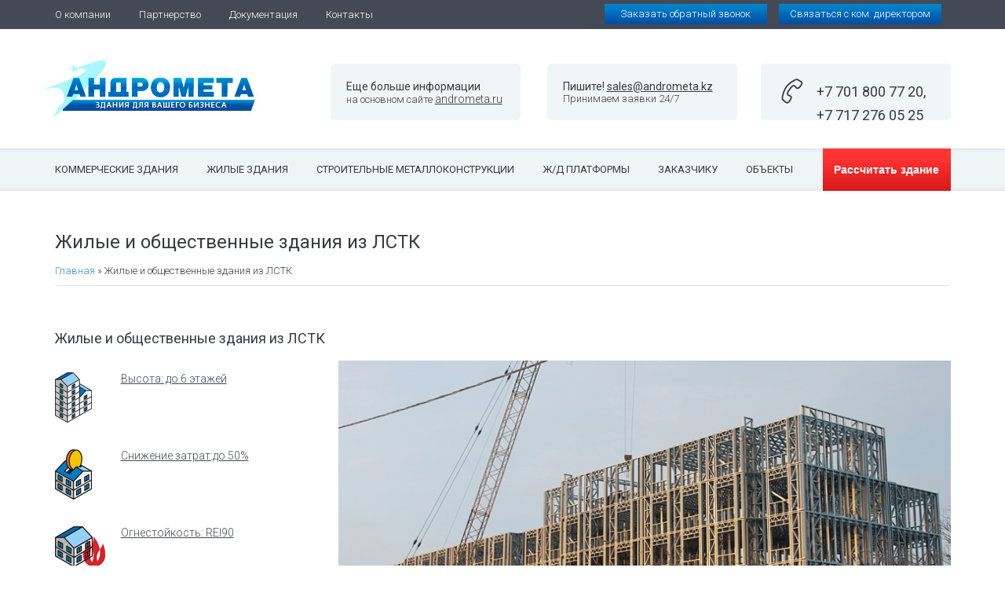

--- FILE ---
content_type: text/html; charset=UTF-8
request_url: https://andrometa.kz/zhilye-i-obshhestvennye-zdaniya-iz-lstk
body_size: 9410
content:
<!DOCTYPE html>
<html lang="en">
	<head>
<title>Cтроительство и проект домов из ЛСТК, цена</title>
    <meta charset="utf-8">
    <meta http-equiv="X-UA-Compatible" content="IE=edge">
    <meta name="viewport" content="width=device-width, initial-scale=1">
	
	
	<meta name="keywords" content="" />
	
	
	
	<meta name="geo.placename" content="ул. Бигельдинова 6, Астана 020000, Казахстан" />
    <meta name="geo.position" content="51.1647040;71.4098390" />
    <meta name="geo.region" content="KZ-Акмолинская область" />
    <meta name="ICBM" content="51.1647040, 71.4098390" />
    <link rel="shortcut icon" href="/favicon.ico?1">
	<base href="https://andrometa.kz/"/>

    <!-- Bootstrap -->
    <link href="/templates/css/bootstrap.min.css" rel="stylesheet">
    <link href='https://fonts.googleapis.com/css?family=Roboto:700,400,300,300italic&subset=cyrillic,latin' rel='stylesheet' type='text/css'>
    
    <link href="/templates/css/style.css?t=1752417175" rel="stylesheet">
    <link href="/templates/css/tril.css?t=1752417175" rel="stylesheet">

    <link href="/templates/js/fancybox/jquery.fancybox.css" rel="stylesheet">
    <link href="/templates/css/dcmegamenu.css" rel="stylesheet">

    <!-- HTML5 Shim and Respond.js IE8 support of HTML5 elements and media queries -->
    <!-- WARNING: Respond.js doesn't work if you view the page via file:// -->
    <!--[if lt IE 9]>
      <script src="https://oss.maxcdn.com/libs/html5shiv/3.7.0/html5shiv.js"></script>
      <script src="https://oss.maxcdn.com/libs/respond.js/1.4.2/respond.min.js"></script>
    <![endif]-->
    
    <!-- jQuery (necessary for Bootstrap's JavaScript plugins) -->
    <script src="https://ajax.googleapis.com/ajax/libs/jquery/1.11.0/jquery.min.js"></script>
    <!-- Include all compiled plugins (below), or include individual files as needed -->
    <script src="/templates/js/bootstrap.min.js"></script>
    <!-- IE10 viewport hack for Surface/desktop Windows 8 bug -->
    <script src="/templates/js/ie10-viewport-bug-workaround.js"></script>

    <script src="/templates/js/jquery.jcarousellite.js"></script>
    <script src="/templates/js/fancybox/jquery.fancybox.js"></script>
    <script src="/templates/js/jquery.hoverIntent.minified.js"></script>
    <script src="/templates/js/jquery.dcmegamenu.1.3.3.js"></script>
    <script src="/templates/js/scrollTo-min.js"></script>
    <script src="/templates/js/tril.js?t=1752417175"></script>

	
    <script src="https://api-maps.yandex.ru/2.1/?lang=ru_RU" type="text/javascript"></script>

	
  <meta name="description" content="Строительство и проектирование каркасных домов из ЛСТК в Казахстане, заказ и расчет проекта онлайн от компании «Андромета»" />
</head>

  <body>
<div class="wrapper">
	<header class="inner-page">
          <div class="top-line">
             <div class="top-line-inner">
                 <ul class="top-menu">
                     <li><a rel="nofollow" href="o-kompanii">О компании </a></li>
                     <li><a rel="nofollow" href="partnerstvo">Партнерство </a></li>
					 
                     <li class="parent"><a onclick="return false;">Документация</a>
                        <ul class="top-menu_submenu">
						  <li><a href="dokumentaciya/kommercheskie-zdaniya-sterk">Коммерческие здания СТЕРК</a></li> <li><a href="dokumentaciya/zhilye-zdaniya-stiltaun">Жилые здания СТИЛТАУН</a></li> <li><a href="dokumentaciya/komponenty-profili-profilirovannyj-list">Компоненты (профили, профилированный лист)</a></li> <li><a href="dokumentaciya/pravovye-i-normativnye-dokumenty-dopuski-sto-i-dr">Правовые и нормативные документы (допуски, СТО и др.)</a></li>
                        </ul>
                     </li> 
					 
                     <li><a href="kontakty">Контакты</a></li>
                 </ul>
                 <div class="buttons">
                     <a rel="nofollow" href="#callback-form" class="form-btn">Заказать обратный звонок</a>
                     <a rel="nofollow" href="#calldir-form" class="form-btn">Связаться с ком. директором</a>
                 </div>
             </div> 
          </div>
          <div class="mid-line">
             <div class="mid-line-inner">
				 <a href="/" class="logo"></a>
              <div class="block1 block">
                  <span>Еще больше информации</span>
                  на основном сайте <a href="https://andrometa.ru/" target="_blank">andrometa.ru</a>
              </div>
              <div class="block2 block">
                  <span>Пишите! <a rel="nofollow" href="mailto:sales@andrometa.kz">sales@andrometa.kz</a></span>
                  Принимаем заявки 24/7
              </div>
              <div class="phone block">
				  
                  +7 701 800 77 20, +7 717 276 05 25
              </div>
             </div> 
          </div>
          <div class="bot-line">
              <div class="bot-line-inner">
                  <ul id="mega-menu-1" class="mega-menu">
                  <li><a href="kommercheskie-zdaniya-iz-lmk">КОММЕРЧЕСКИЕ ЗДАНИЯ</a>
                      <ul>
						  <li><a href="kommercheskie-zdaniya-iz-lmk/seriya-sterk-bystrovozvodimye-zdaniya-novogo-pokoleniya">Серия СТЕРК®: быстровозводимые здания нового поколения</a></li> <li><a href="kommercheskie-zdaniya-iz-lmk/angary-sklady-terminaly">Быстровозводимые ангары, склады, терминалы</a></li> <li><a href="kommercheskie-zdaniya-iz-lmk/avtoservisy-garazhi-avtosalony">Быстровозводимые гаражи, автосервисы и автосалоны</a></li> <li><a href="kommercheskie-zdaniya-iz-lmk/proizvodstvennye-zdaniya">Производственные здания</a></li> <li><a href="kommercheskie-zdaniya-iz-lmk/selskohozyajstvennye-zdaniya-korovniki-ptichniki-ovoshhehranilishha-fermy">Сельскохозяйственные здания: коровники, птичники, овощехранилища, фермы</a></li> <li><a href="kommercheskie-zdaniya-iz-lmk/torgovye-i-ofisnye-zdaniya">Торговые и офисные здания</a></li> <li><a href="kommercheskie-zdaniya-iz-lmk/drugie-primeneniya-bystrovozvodimyh-zdanij">Другие применения быстровозводимых зданий</a></li> <li><a href="kommercheskie-zdaniya-iz-lmk/stroitelstvo-bystrovozvodimyh-pavilionov">Строительство быстровозводимых торговых павильонов</a></li>
                      </ul>
                  </li>    
                  <li><a href="zhilye-i-obshhestvennye-zdaniya-iz-lstk">ЖИЛЫЕ ЗДАНИЯ</a>
                      <ul>
						  <li><a href="zhilye-i-obshhestvennye-zdaniya-iz-lstk/stiltaun-metallokarkasnye-zdaniya-do-6-etazhej-vklyuchitelno">СТИЛТАУН®: металлокаркасные здания до 6 этажей включительно</a></li> <li><a href="zhilye-i-obshhestvennye-zdaniya-iz-lstk/zhilye-doma-do-6-etazhej-vklyuchitelno">Быстровозводимые жилые дома из ЛСТК до 6 этажей включительно</a></li> <li><a href="zhilye-i-obshhestvennye-zdaniya-iz-lstk/socialnye-obekty-detskie-sady-shkoly-meduchrezhdeniya">Социальные объекты: детские сады, школы, медучреждения</a></li> <li><a href="zhilye-i-obshhestvennye-zdaniya-iz-lstk/gostinicy-obshhezhitiya">Гостиницы, общежития и офисы</a></li> <li><a href="zhilye-i-obshhestvennye-zdaniya-iz-lstk/stroitelstvo-bistrovozvodimih-kottedzhey">Строительство быстровозводимых коттеджей</a></li> <li><a href="zhilye-i-obshhestvennye-zdaniya-iz-lstk/proektirovanie-bistrovozvodimih-kottedzhey">Проектирование быстровозводимых коттеджей</a></li> <li><a href="zhilye-i-obshhestvennye-zdaniya-iz-lstk/stroitelstvo-bistrovozvodimih-taunhausov">Строительство быстровозводимых таунхаусов</a></li>
                      </ul>
                  </li>
                  <li><a href="stroitelnye-konstrukcii">Строительные металлоконструкции</a>
                      <ul>
						  <li><a href="stroitelnye-konstrukcii/stroitelnye-profili-ocinkovannye-z-s-sigma">Строительные профили оцинкованные (Z- С-, сигма-)</a></li> <li><a href="stroitelnye-konstrukcii/progonnye-sistemy-krovli-i-sten-iz-ocinkovannyh-profilej">Прогонные системы кровли и стен из оцинкованных профилей</a></li> <li><a href="stroitelnye-konstrukcii/profilirovannyj-list">Профилированный лист</a></li> <li><a href="stroitelnye-konstrukcii/zakazat-metalloprodukciyu">Заказать металлопродукцию</a></li>
                      </ul>
			      </li>
				  <li><a href="bystrovozvodimye-zheleznodorozhnye-platformy">Ж/Д ПЛАТФОРМЫ</a></li>
                  <li><a href="zakazchiku">ЗАКАЗЧИКУ </a>
                      <ul>
						  <li><a href="zakazchiku/razmeshhenie-i-vypolnenie-zakazov">Размещение и выполнение заказов</a></li> <li><a href="zakazchiku/rasschitat-stoimost-moego-zdaniya">Рассчитать стоимость моего здания</a></li> <li><a href="zakazchiku/uznat-status-zakaza">Узнать статус заказа</a></li>
                      </ul>
                  </li>
                  <li><a href="obekty">ОБЪЕКТЫ </a></li>
              </ul>
              <a href="zakazchiku/rasschitat-stoimost-moego-zdaniya" class="calc">Рассчитать здание</a>
              </div>
          </div>

	      
	
  </header>
  <div class="content-outer">
    <div class="content-inner">
       <div class="breadcrumb">
			<h1>Жилые и общественные здания из ЛСТК</h1>
			<span class="B_crumbBox"><span class="B_firstCrumb"><a class="B_homeCrumb" href="/" title="Главная">Главная</a></span>  &raquo;  <span class="B_lastCrumb"><span class="B_currentCrumb">Жилые и общественные здания из ЛСТК</span></span></span>
        </div>

		
		<div class="seriya-about" style="width: 351px;">
			<div class="h3">Жилые и общественные здания из ЛСТК</div>
			<ul class="l-list" style="margin-right: 0;">
				<li class="p1" style="background: transparent url('assets/images/zhilye-doma/piktogramy/001.jpg') no-repeat 0px 3px;">
	<span class="title">Высота: до 6 этажей
		<span class="note">
			<p>СТИЛТАУН® - единственная  в СНГ серия зданий на каркасах из гнутыхоцинкованных профилей, реально применяемая в строительстве многоквартирных жилых домов высотой до 6 этажей включительно. Первые в России дома на металлокаркасе СТИЛТАУН® высотой в 6 и 4 этажей были построены компанией «Андромета» в 2014 г. в г.Обнинске.</p>
		</span>
	</span>
</li><li class="p2" style="background: transparent url('assets/images/zhilye-doma/piktogramy/002.jpg') no-repeat 0px 3px;">
	<span class="title">Снижение затрат:до 50%
		<span class="note">
			<p>Строительство дома на легком стальном каркасе СТИЛТАУН®обходится по совокупности затрат в 1.5 – 2 раза дешевле обычного за счет следующих составляющих:- снижение трудозатрат;- независимость процессов от погодных факторов;- сокращение фундаментных и отделочных работ;- снижение и упрощение контроля расхода материалов.</p>
		</span>
	</span>
</li><li class="p3" style="background: transparent url('assets/images/zhilye-doma/piktogramy/003.jpg') no-repeat 0px 3px;">
	<span class="title">Огнестойкость: REI90
		<span class="note">
			<p>Конструктивные элементы зданий СТИЛТАУН®  имеют сертификаты соответствия требованиям ГОСТ 30247.0-94 и ГОСТ 30247.1-94 к зданиям 1-й степени огнестойкости (выданы на основании испытаний, проведенных ИЦ «Огнестойкость» при ЦНИИСК им. В.А.Кучеренко и подтвердивших огнестойкость стен и перекрытий – REI90).</p>
		</span>
	</span>
</li><li class="p4" style="background: transparent url('assets/images/zhilye-doma/piktogramy/004.jpg') no-repeat 0px 3px;">
	<span class="title">Долговечность: > 50 лет
		<span class="note">
			<p>Исследования долговечности и коррозионной стойкости несущих конструкций СТИЛТАУН®  были проведены Кафедрой защиты металлов и технологии поверхности  Национального исследовательского технологического университета «МИСиС»: согласно выданному заключению, несущие конструкции могут эксплуатироваться  в среде пенобетона сроком более 50  лет.</p>
		</span>
	</span>
</li><li class="p5" style="background: transparent url('assets/images/zhilye-doma/piktogramy/005.jpg') no-repeat 0px 3px;">
	<span class="title">Сейсмостойкость: до 9
		<span class="note">
			<p>Особый интерес технология  СТИЛТАУН®представляет для районов с высокой сейсмичностью, т.к. за счет малого веса металлокаркасных домов их сейсмостойкость в ~2,5  раза выше, чем зданий из традиционных материалов.</p>
		</span>
	</span>
</li>
			</ul>
		</div>
		
		<img src="assets/images/zhilye-doma/_____.jpg" alt="" style="float: right; width: 780px; height: 465px; margin-top: 48px;"/>
		
		<div class="clear"></div>
		
		

		
		<div class="tr-0">
			
		
			<div class="tr-1" style="width: 359px;">
				<p><a rel="lightbox" href="assets/images/zhilye-doma/01.jpg"><strong><img src="assets/images/zhilye-doma/01.jpg" height="148" width="200" /></strong></a><strong> Технология СТИЛТАУН&reg;: металлокаркасные здания до 6 этажей включительно</strong></p>
<p>СТИЛТАУН&reg; - это инновационная технология&nbsp; возведения жилых и общественных зданий на несущих каркасах из холодногнутых оцинкованных профилей с теплоизоляцией ячеистым бетоном или сухим способом. Применение решений СТИЛТАУН&reg; позволяет минимизировать сроки и затраты на строительство домов и в несколько раз уменьшить энергопотребление при их эксплуатации.</p>
			</div>
			
			
			<div class="tr-1" style="width: 359px;">
				<p><a rel="lightbox" href="assets/images/zhilye-doma/02.jpg"><strong><img src="assets/images/zhilye-doma/02.jpg" height="149" width="200" /></strong></a><strong> Многоквартирные жилые дома на ЛСТК-каркасах</strong></p>
<p>Технология СТИЛТАУН&reg; начиная с 2012 года применяется для строительства быстровозводимых многоквартирных жилых домов. В 2014 году в Калужской области был осуществлен первый в России прецедент строительства жилого дома высотой в 6 этажей на каркасе из оцинкованных профилей. В 2015 году металлокаркасные здания СТИЛТАУН&reg; вышли на рынок Республики Казахстан.</p>
			</div>
			
			
			<div class="tr-2" style="width: 359px;">
				<p><a rel="lightbox" href="assets/images/zhilye-doma/03.jpg"><strong><img src="assets/images/zhilye-doma/03.jpg" height="142" width="200" /></strong></a><strong> Городская инфраструктура: детские сады, школы, медучреждения, офисы</strong></p>
<p>Преимущества технологииСТИЛТАУН&reg; - высокая скорость строительства и низкие финансовые затраты &ndash; делают ее идеальным решением для низкобюджетных проектов комплексной жилой застройки. Она позволит в самые сжатые сроки и с минимальными затратами построить все необходимые для жизни социальные объекты. Это важно как для девелоперов, которых обязывают возводить инфраструктуру новых жилых массивов, так и для государственного бюджета.</p>
				
			</div>
			
			<div class="clear"></div>
			
		</div>

		<div class="buildings">
			<div class="h3">Успешные истории: построенные объекты</div>
				<div class="slider-buttons">   
					 <button class="prev build"> </button>
					 <button class="next build"> </button>
				</div> 
			
			
			
				<div class="build-slider" style="height: 215px;"><ul style="height: 215px;"><li style="height: 215px;">
	<a href="obekty/socialnye-obekty/gostinica-na-40-nomerov#block123">
		<img src="assets/cache/images/obekty/zhilye-i-socialnye-doma/3/172x116-1.894.jpg" alt=""/>
		<span>Гостиница на 40 номеров</span>
	</a>
</li><li style="height: 215px;">
	<a href="obekty/socialnye-obekty/obshhezhitie#block122">
		<img src="assets/cache/images/obekty/zhilye-i-socialnye-doma/4/172x116-1-.894.jpg" alt=""/>
		<span>Общежитие</span>
	</a>
</li><li style="height: 215px;">
	<a href="obekty/socialnye-obekty/zhiloj-3-etazhnyj-chetyrehsekcionnyj-dom#block121">
		<img src="assets/cache/images/obekty/zhilye-i-socialnye-doma/5/172x116-1.894.jpg" alt=""/>
		<span>Жилой 3-этажный четырехсекционный дом </span>
	</a>
</li><li style="height: 215px;">
	<a href="obekty/socialnye-obekty/zhiloj-4-etazhnyj-trehsekcionnyj-dom#block120">
		<img src="assets/cache/images/obekty/zhilye-i-socialnye-doma/2/172x116-1.894.jpg" alt=""/>
		<span>Жилой 4-этажный трехсекционный дом </span>
	</a>
</li><li style="height: 215px;">
	<a href="obekty/socialnye-obekty/zhiloj-6-etazhnyj-trehsekcionnyj-dom#block119">
		<img src="assets/cache/images/obekty/zhilye-i-socialnye-doma/1/172x116-1.894.jpg" alt=""/>
		<span>Жилой 6-этажный трехсекционный дом</span>
	</a>
</li></ul></div>	

		   <div class="clear"></div>
		</div>

		
<style>
.object-page .tabs_wrapper ul li {
    width: 225px;
	padding-left: 10px;
}
.object-page .tabs_wrapper ul li a {
    font-size: 14px;
    line-height: 39px;
}	
		
.object-page .tabs_wrapper {
    width: 740px;
}

.object-page .tabs_wrapper ul li:nth-of-type(1), .object-page .tabs_wrapper ul li:nth-of-type(1) {
	margin-right: 5px;
}	
</style>
		<div class="object-page" style="float: left; width: 740px;">
	
			<div id="tabs" class="tabs_wrapper" style="margin-top: 0;">
			  <ul class="tabs">
			   <li class="active"><a href="#tab1">Обзор</a></li>
			   <li><a href="#tab2">Как заказать</a></li>
			  </ul>
			  <div id="tab1" class="tab_content">
				  <p><a rel="lightbox" href="assets/images/zhilye-doma/1.jpg"><img src="assets/images/zhilye-doma/1.jpg" style="float: left; margin-right: 10px;" height="240" width="300" /></a>ЛСТК &ndash; это конструкции, изготавливаемые методом холодного профилирования из листовой стали с антикоррозионным цинковым покрытием.&nbsp; ЛСТК строительство обеспечивает комплексную экономическую эффективность, скорость и качество возведения объектов. Особый интерес технология&nbsp; представляет для районов с высокой сейсмичностью, т.к. за счет малого веса металлокаркасных домов их сейсмостойкость в ~2,5&nbsp; раза выше, чем зданий из традиционных материалов.</p>
<p>Каркас дома из ЛСТК представляет собой жесткую пространственную конструкцию, состоящую из линейных деталей, которые собираются в панели стен, перекрытий и кровельных ферм. Теплоизоляция выполняется ячеистыми бетонами &nbsp;либо негорючими теплоизолирующими&nbsp; материалами.</p>
<p>Уже несколько десятилетий проекты ЛСТК домов занимают лидирующие позиции по объемам нового строительства в Европе, США, Австралии и других высокоразвитых странах. Причины такой популярности &ndash; экономичность и энергоэффективность. Строительство дома из ЛСТК обходится по совокупности затрат в 1.5 &ndash; 2 раза, а его эксплуатация &ndash; в 2 -3 раза дешевле, чем аналогичного дома из обычных материалов.</p>
<p>Напостсоветсткое пространство технология строительства из оцинкованных профилей &nbsp;пришла в 90-е годы. Город Обнинск, где расположен головной офис компании &laquo;Андромета&raquo;, стал пионером в этой области: здесь в 1994 году был построен первый в России каркасный ЛСТК дом, который успешно эксплуатируется и сейчас.<a rel="lightbox" href="assets/images/zhilye-doma/2.jpg"></a></p>
<p>Сегодня на территории СНГ несколько десятков компаний производят конструкции из гнутых профилей для жилищного строительства и предлагают привлекательные цены на дома из ЛСТК, но большинство из них ограничиваются сектором частного домостроения.</p>
<p>Однако главный потенциал технологии ЛСТК находится в сфере низкобюджетной городской застройки. Именно здесь она может обеспечить максимальный эффект, позволяя быстро и экономично возводить доступное жилье и социальные объекты &ndash; детские и медицинские учреждения, общежития, гостиницы, офисные здания.&nbsp; Это хорошее решение для девелоперов, которых нередко обязывают брать на себя строительство инфраструктурных объектов в новых жилых микрорайонах.</p>
<p><a rel="lightbox" href="assets/images/zhilye-doma/2.jpg"><img src="assets/images/zhilye-doma/2.jpg" style="float: right; margin-left: 10px;" height="147" width="300" /></a></p>
<p>Концепция и система конструктивов СТИЛТАУН &reg;, созданные и запатентованные &nbsp;компанией &laquo;Андромета&raquo;, ориентированы на комплексную среднеэтажную городскую застройку.</p>
<p>В целях обеспечения гарантированной безопасности зданий и их соответствия требованиям строительных нормативов и регламентов к разработке самих конструкций&nbsp; и семейства стандартов, регламентирующих их проектирование, производство и монтаж, были привлечены ведущие российские отраслевые институты: ЦНИИПСК им. Н.П.Мельникова , ЦНИИСК им. В.А.Кучеренко, Центр ячеистых бетонов (г.Санкт-Петербург).</p>
<p>Проекты ЛСТК домовСТИЛТАУН&reg;высотой 4 и 6 этажей&nbsp; имеют положительные заключения экспертизы.</p>
<p>&nbsp;<a rel="lightbox" href="assets/images/zhilye-doma/3.png"><img src="assets/images/zhilye-doma/3.png" height="424" width="300" /></a><a rel="lightbox" href="assets/images/zhilye-doma/4.png"><img class="justifyright" src="assets/images/zhilye-doma/4.png" height="373" width="300" /></a></p>
<p></p>
<p><a rel="lightbox" href="assets/images/zhilye-doma/5.jpg"><img src="assets/images/zhilye-doma/5.jpg" style="float: left; margin-right: 10px;" height="200" width="300" alt="Строительство каркасного быстровозводимого дома" /></a>СТИЛТАУН &reg; - единственная&nbsp; на территории СНГ серия зданий на легких металлокаркасах, реально апробированная в строительстве многоквартирных жилых домов выше 3 этажей.&nbsp; Первый в Россиипроект дома из ЛСТК СТИЛТАУН&reg; высотой в 6 этажей был реализован компанией &laquo;Андромета&raquo; в 2014 г. в г.Обнинске.</p>
<p>Здания СТИЛТАУН&reg; поставляются компанией Андромета как по проектам повторного применения, так и с разработкой новых проектов на базе архитектурных решений Заказчика.</p>
			  </div>
			  <div id="tab2" class="tab_content">
				 <a href="zakazchiku/rasschitat-stoimost-moego-zdaniya" class="big-red-btn">Заполнить онлайн-заявку</a>
				 <a href="#" class="big-blue-btn">Смоделировать здание в онлайн-конструкторе СТЕРК® и отправить заказ</a>
			  </div>
			   
			   
			   <div class="ask-form">
				   <form action="zhilye-i-obshhestvennye-zdaniya-iz-lstk" method="post" id="ask-form">
					   <div class="h3">Задать вопрос специалисту</div>
					   <p>Заполните, пожалуйста, форму ниже или свяжитесь с нами <span>+7 701 800 77 20, +7 717 276 05 25</span>, <a href="mailto:sales@andrometa.kz">sales@andrometa.kz</a></p>
						<div class="infojs">&nbsp;</div>
						<textarea name="text" id="" cols="30" rows="10" placeholder="Ваш вопрос"></textarea>
						<input type="text" placeholder="Эл.почта или телефон *" name="email" />
						<input type="text" placeholder="Ваше имя *" name="name"/>
						<input type="text" value="https://andrometa.kz/zhilye-i-obshhestvennye-zdaniya-iz-lstk" name="url" style="display: none;">
						<input type="submit" value="Отправить">
						<input type="hidden" value="4" name="nsggia-dp"/>
				   </form>
			   </div>
			   
		   </div>
		
		</div>
		
		
		<div style="float: right; width:370px;margin: 0;" class="sidebar">
			<div class="cert-list">

	<div class="h3">Сертификаты и заключения</div>
	<ul>
		
		<li class=""><a target="_blank" href="assets/files/zhilye-zdaniya-staltaun/13.pdf" class="cert-" title="Сертификат огнестойкости стен"><img src="assets/cache/images/sertf/142x201-13.7ae.jpg" alt=""></a>
	<span>Сертификат огнестойкости стен</span>
</li><li class="last"><a target="_blank" href="assets/files/zhilye-zdaniya-staltaun/12.pdf" class="cert-" title="Сертификат огнестойкости перекрытий"><img src="assets/cache/images/sertf/142x201-12.7ae.jpg" alt=""></a>
	<span>Сертификат огнестойкости перекрытий</span>
</li><li class=""><a target="_blank" href="assets/files/zhilye-zdaniya-staltaun/9.pdf" class="cert-" title="Коррозионные испытания"><img src="assets/cache/images/sertf/142x201-9.7ae.jpg" alt=""></a>
	<span>Коррозионные испытания</span>
</li><li class="last"><a target="_blank" href="assets/files/zhilye-zdaniya-staltaun/14.pdf" class="cert-" title="Тепловые испытания"><img src="assets/cache/images/sertf/142x201-14.7ae.jpg" alt=""></a>
	<span>Тепловые испытания</span>
</li>

	</ul>
</div>
<div class="clear"></div>
			<div class="section-link">
	<div class="h3">Коммерческие здания</div>
	<a class="link" href="kommercheskie-zdaniya-iz-lmk">
		
		<img src="/assets/images/kommercheskie-zdaniya-iz-lmk.jpg" alt="" />
	</a>
</div><div class="section-link">
	<div class="h3">Строительные металлоконструкции</div>
	<a class="link" href="stroitelnye-konstrukcii">
		
		<img src="/assets/images/1234.jpg" alt="" />
	</a>
</div>
		</div>

		  

		<div class="clear"></div> 

    </div> <!-- content-inner -->
    <div class="clear"></div>     
      
  </div> <!-- content-outer -->
  
	<footer>
      <div class="footer-inner">
		  <div class="tre"><!-- Yandex.Metrika counter -->
<script type="text/javascript">
    (function (d, w, c) {
        (w[c] = w[c] || []).push(function() {
            try {
                w.yaCounter34646875 = new Ya.Metrika({
                    id:34646875,
                    clickmap:true,
                    trackLinks:true,
                    accurateTrackBounce:true,
                    webvisor:true
                });
            } catch(e) { }
        });

        var n = d.getElementsByTagName("script")[0],
            s = d.createElement("script"),
            f = function () { n.parentNode.insertBefore(s, n); };
        s.type = "text/javascript";
        s.async = true;
        s.src = "https://mc.yandex.ru/metrika/watch.js";

        if (w.opera == "[object Opera]") {
            d.addEventListener("DOMContentLoaded", f, false);
        } else { f(); }
    })(document, window, "yandex_metrika_callbacks");
</script>
<noscript><div><img src="https://mc.yandex.ru/watch/34646875" style="position:absolute; left:-9999px;" alt="" /></div></noscript>
<!-- /Yandex.Metrika counter -->

<!--noindex-->
<!-- HotLog -->
<!-- 
<span id="hotlog_counter"></span>
<span id="hotlog_dyn"></span>
<script type="text/javascript"> var hot_s = document.createElement('script');
hot_s.type = 'text/javascript'; hot_s.async = true;
hot_s.src = 'http://js.hotlog.ru/dcounter/2519814.js';
hot_d = document.getElementById('hotlog_dyn');
hot_d.appendChild(hot_s);
</script>
<noscript>
<a rel="nofollow" href="http://click.hotlog.ru/?2519814" target="_blank">
<img src="http://hit34.hotlog.ru/cgi-bin/hotlog/count?s=2519814&im=402" border="0"
title="HotLog" alt="HotLog"></a>
</noscript>
-->
<!--/noindex-->
<!-- /HotLog --></div>
         <div class="top">
         <div class="left">
          <div class="h4">Компания “Андромета”</div>
          <ul><!-- 
              <li><a href="kommercheskie-zdaniya-iz-lmk">Коммерческие здания</a></li>
			  <li><a href="zhilye-i-obshhestvennye-zdaniya-iz-lstk">Жилые здания</a></li>
			  <li><a href="stroitelnye-konstrukcii">Строительные металлоконструкции </a></li> -->
			  
			  
          </ul>
          <ul>
              <li><a rel="nofollow" href="zakazchiku">Заказчику</a></li>
              <li><a rel="nofollow" href="obekty">Объекты</a></li>
              <li><a rel="nofollow" href="o-kompanii">О компании</a></li>
          </ul>
          <ul>
              <li><a rel="nofollow" href="partnerstvo">Партнёрство</a></li>
			  <li><a rel="nofollow" href="dokumentaciya">Документация</a></li>
			  <li><a rel="nofollow" href="kontakty">Контакты</a></li>
          </ul>
            </div> 
              <div class="contacts">
                  <div class="h4">Контакты</div>

<p>+7 701 800 77 20, +7 717 276 05 25 - Отдел продаж<br />
    <a rel="nofollow" href="mailto:sales@andrometa.kz">sales@andrometa.kz</a> - Приобретение продукции<br />
    <a rel="nofollow"  href="mailto:info@andrometa.kz">info@andrometa.kz</a> - Прочие вопросы</p>
             <div class="social">
                 <img src="/templates/images/tw_icon.png" alt="">
                 <img src="/templates/images/fb_icon.png" alt="">
                 <img src="/templates/images/vk_icon.png" alt="">
				 <img src="/templates/images/ok_icon.png" alt="">
             </div>
              </div>
          </div>
          <div class="bottom">
			  <div class="copy">© 2015-2020, ООО «Андромета», <a href="/karta-sajta">Карта сайта</a></div>
			  <!--noindex-->
              <div class="develop">
                  <a href="https://bel-kot.com/" rel="nofollow" target="_blank">Создание и поддержка</a>
                  <a href="https://bel-kot.com/" rel="nofollow" target="_blank"><img src="/templates/images/belkot_logo.png" alt=""></a>
				  <a href="/" rel="nofollow" style="margin:0;"><img src="/templates/images/logo_small.png" alt=""></a>
              </div>
			  <!--/noindex-->
          </div>
      </div>
	

<script>
	$(".extremum-slide").hide();
	$(".extremum-close").hide();
    $(".extremum-click").click(function () {
      $(".extremum-close").show();
	  $(".extremum-click").hide();
      $(this).siblings(".extremum-slide").slideToggle("slow");
    });
	$(".extremum-close").click(function () {
      $(".extremum-click").show();
	  $(".extremum-close").hide();
      $(this).siblings(".extremum-slide").slideToggle("slow");
    });
</script>	
  </footer>


</div> <!-- wrapper -->  
	  <div style="display:none;">
	<form action="#" method="post" id="auth-form" class="send-form">
		<div class="name">Вход</div>
		<div class="item">
			<label for="name">Ваше имя:</label>
			<input type="text" placeholder="Логин" />
		</div>
		<div class="item">
			<label for="name">Пароль:</label>
			<input type="password" />
		</div>
		<div class="item links">
			<a href="#">Забыли пароль?</a>
			<a href="#">Регистрация</a>
		</div>
		
		<input type="submit" value="Войти" />
	</form>
</div>


<div style="display:none;">
    <form action="#" method="post" id="calldir-form" class="send-form-top">
        <h3>Связаться с коммерческим директором</h3>
        <p>Заполните, пожалуйста, форму ниже или свяжитесь с нами <span>+7 701 800 77 20, +7 717 276 05 25</span>, <a href="mailto:sales@andrometa.kz">sales@andrometa.kz</a></p>
		<div class="infojs">&nbsp;</div>
        <textarea placeholder="Ваш вопрос" name="text"></textarea>
        <div class="right">
            <input type="text" placeholder="Эл.почта или телефон *" name="email"/>
            <input type="text" placeholder="Ваше имя *" name="name"/>
        </div>
        <input type="hidden" value="1" name="nsggia-dp"/>
		<input type="hidden" value="https://andrometa.kz/zhilye-i-obshhestvennye-zdaniya-iz-lstk" name="url"/>
		
        <input type="submit" value="Отправить" onclick="yaCounter34646875.reachGoal('forma_cms_4'); return true;" />
    </form>
</div>

 <div style="display:none;">
    <form action="#" method="post" id="callback-form" class="send-form-top">
        <h3 class="wmargin">Заказать обратный звонок</h3>
		<div class="infojs">&nbsp;</div>
        <textarea placeholder="Ваш вопрос" name="text"></textarea>
        <div class="right">
            <input type="text" placeholder="Эл.почта или телефон *" name="email"/>
            <input type="text" placeholder="Ваше имя *" name="name"/>
        </div>
        <input type="hidden" value="2" name="nsggia-dp"/>
		<input type="hidden" value="https://andrometa.kz/zhilye-i-obshhestvennye-zdaniya-iz-lstk" name="url"/>
        <input type="submit" value="Отправить"onclick="yaCounter34646875.reachGoal('obratnaya_svyaz'); return true;" />
    </form>
</div>

<div style="display:none;">
	<form action="#" method="post" id="order-form" class="send-form-top">
		<h3>Заказать здание</h3>
		<p>Заполните, пожалуйста, форму ниже или свяжитесь с нами <span>+7 701 800 77 20, +7 717 276 05 25</span>, <a href="mailto:sales@andrometa.kz">sales@andrometa.kz</a></p>
		<div class="infojs">&nbsp;</div>
		<textarea placeholder="Ваш вопрос"  name="text"></textarea>
		<div class="right">
			<input type="text" placeholder="Эл.почта или телефон *" name="email"/>
			<input type="text" placeholder="Ваше имя *" name="name"/>
		</div>
        <input type="hidden" value="5" name="nsggia-dp"/>
		<input type="hidden" value="https://andrometa.kz/zhilye-i-obshhestvennye-zdaniya-iz-lstk" name="url"/>
		<input type="submit" value="Отправить" onclick="yaCounter34646875.reachGoal('forma_cms_1'); return true;" />
	</form>
</div>


<div style="display:none;">
	<form action="#" method="post" id="zakaz" class="send-form-top">
		<h3>Заказать конструкцию</h3>
		<p>Заполните, пожалуйста, форму ниже или свяжитесь с нами <span>+7 701 800 77 20, +7 717 276 05 25</span>, <a href="mailto:sales@andrometa.kz">sales@andrometa.kz</a></p>
		<div class="infojs">&nbsp;</div>
		<textarea placeholder="Ваш вопрос"  name="text"></textarea>
		<div class="right">
			<input type="text" placeholder="Эл.почта или телефон *" name="email"/>
			<input type="text" placeholder="Ваше имя *" name="name"/>
		</div>
        <input type="hidden" value="5" name="nsggia-dp"/>
		<input type="hidden" value="https://andrometa.kz/zhilye-i-obshhestvennye-zdaniya-iz-lstk" name="url"/>
		<input type="submit" value="Отправить" onclick="yaCounter34646875.reachGoal('forma_cms_2'); return true;"  />
	</form>
</div>


<div style="display:none;">
	<form action="#" method="post" id="ask-form" class="send-form-top">
		<h3>Задать вопрос специалисту</h3>
		<p>Заполните, пожалуйста, форму ниже или свяжитесь с нами <span>+7 701 800 77 20, +7 717 276 05 25</span>, <a href="mailto:sales@andrometa.kz">sales@andrometa.kz</a></p>
		<div class="infojs">&nbsp;</div>
		<textarea placeholder="Ваш вопрос"  name="text"></textarea>
		<div class="right">
			<input type="text" placeholder="Эл.почта или телефон *" name="email"/>
			<input type="text" placeholder="Ваше имя *" name="name"/>
		</div>
        <input type="hidden" value="4" name="nsggia-dp"/>
		<input type="hidden" value="https://andrometa.kz/zhilye-i-obshhestvennye-zdaniya-iz-lstk" name="url"/>
		<input type="submit" value="Отправить" onclick="yaCounter34646875.reachGoal('obratnaya_svyaz'); return true;" />
	</form>
</div>
      <script src="/templates/js/placeholders.min.js"></script>

  </body>
</html><!-- time : 0.0017389999999999 sec-->

--- FILE ---
content_type: text/css
request_url: https://andrometa.kz/templates/css/style.css?t=1752417175
body_size: 6644
content:
body{font:300 13px/16px 'Roboto';color: #3a3c41;}
.row{margin: 0;}
a:link, a:visited, a:hover{}
.clear{clear: both;}
a:active, a:focus, button:active, button:focus, input, textarea, button, li:active, span:active, li, span{outline: none !important;}

img.right-align{float: right;margin: 0 0 10px 10px;}
img.left-align{}
 
/* шапка сайта */
header{width: 100%;height: 1030px;position: relative;}
header.inner-page{height: 243px;}

header .top-line{width: 100%;height: 37px;background: #444955;position: relative;z-index: 1000;}
header .top-line-inner{width: 1141px;margin: 0 auto;position: relative;}
header .top-line-inner ul{list-style: none;margin: 0;padding: 0;}
header .top-line-inner ul li{display: inline-block;margin-right: 33px;position: relative;}
header .top-line-inner ul li a{color: #fff;line-height: 37px;}

header .top-line-inner .buttons{position: absolute;right: 0;top: 5px;margin: 0;}
header .top-line-inner .buttons a{display: inline-block;margin-right: 12px;width: 207px;height: 26px;background: url(../images/btn_bg.png) 0 0 no-repeat;font-size: 13px; line-height: 26px;color: #fff;text-align: center;}

header .top-line-inner .personal{position: absolute;left: 456px;top: 21px;}
header .top-line-inner .personal a{font-size: 14px;line-height: 16px;color: #fff;}
header .top-line-inner .personal a.deliver{background: url(../images/deliver_icon.png) 0 1px no-repeat;padding-left: 30px;margin-right: 19px;}
header .top-line-inner .personal a.auth{background: url(../images/personal_icon.png) 0 0 no-repeat;padding-left: 21px;}

header .top-menu_submenu{display: none;min-width: 235px;position: absolute;top: 37px;left: -17px;background: #444955;padding: 18px !important;z-index: 1000;}
header .top-menu_submenu li{display: block;margin-right: 0 !important;margin-bottom: 11px;}
header .top-menu_submenu li a{line-height: 18px !important;}

header .mid-line{width: 100%;height: 152px;background: #fff;}
header .mid-line-inner{width: 1141px;height: 152px; margin: 0 auto;position: relative;}
header .mid-line-inner a.logo{display: block;background: url(../images/logo.jpg) 0 0 no-repeat;position: absolute;top: 39px;left: -13px;width: 272px;height: 75px;} 
header .mid-line-inner .block{width: 242px;height: 72px;background: #f0f5f7;padding: 21px 20px;border-radius: 5px;position: absolute;top: 44px;}
header .mid-line-inner .block span, header .mid-line-inner .block a{font-size: 14px;color: #3a3c41;}
header .mid-line-inner .block span{display: block;font-weight: 400;}
header .mid-line-inner .block a{text-decoration: underline;}
header .mid-line-inner .block a:hover{text-decoration: none;}
header .mid-line-inner .block1{left: 351px; }
header .mid-line-inner .block2{left: 627px;}
header .mid-line-inner .phone{right: 0;background:#f0f5f7 url(../images/phone_bg.png) 26px 19px no-repeat;padding-left: 71px;font-weight: 400;

font-size: 18px;
line-height: 30px;
}

header .bot-line{width: 100%;height: 54px;background:url(../images/menu_bg.png) 0 0 repeat-x;position: relative;z-index: 999;}
header .bot-line-inner{width: 1141px;margin: 0 auto;position: relative;}
header .bot-line-inner ul{list-style: none;margin: 0;padding: 0;}
header .bot-line-inner ul li{display: inline-block;margin-right: 33px;}
header .bot-line-inner ul li a{font-size: 14px;font-weight: 400;line-height: 54px;color: #3a3c41;text-transform: uppercase;}
header .bot-line-inner a.calc{display: block;width: 163px;height: 54px;background: url(../images/calc_btn.png) 0 0 no-repeat;font: bold 14px/54px Arial;color: #fff;text-align: center;position: absolute;top: 0;right: 0;}

.top-slider{width: 1344px;height: 463px;margin: 0 auto;position: relative;}
.top-slider .slider-buttons{position: absolute;width: 100%;z-index: 1000;}
.top-slider .slider-buttons button{display: block;width: 56px;height: 110px;position: absolute;top: 177px;background: url(../images/top_slider_arrows.png) 0 0 no-repeat;border: none;}
.top-slider .slider-buttons button.next{background-position: -75px 0;right: 0;}

.top-slider ul li{position: relative;height: 463px !important;}

.top-slider ul li {width: 100%;}
.top-slider-inner {width: 100%;}
.top-slider-inner ul {width: 100%;}

.top-slider .text{width: 595px;min-height: 147px;height: auto;background: url(../images/slider_text_bg.png) 0 0 repeat;position: absolute;top: 44px;left: 123px;padding: 23px 0 17px 40px;z-index: 1100;}
.top-slider .text p{font-weight: 700;font-size: 24px;line-height: 26px;color: #fff;}
.top-slider .text span.title{font-weight: 700;font-size: 42px;line-height: 42px;display: block;margin-bottom: 10px;text-transform: uppercase;color: #fff;}
.top-slider .text .list{margin-top: 20px;display: none;}
.top-slider .text .list .item{margin-bottom: 10px;color: #fff;font-size: 14px;}
.top-slider .text .list .item a{color: #fff;}
.top-slider .text .list .item p{font-size: 14px;font-weight: 400;}
.top-slider .text-bot{width: 74px;height: 29px;background: url(../images/slider_text_arrow.png) 0 0 no-repeat;position: absolute;bottom: -29px;left: 261px;cursor: pointer;}

/* content */
.content-outer{width: 100%;height: 100%;margin-top: 56px;}
.content-inner{width: 1141px;margin: 0 auto;}
.content-inner .left-col{width: 741px;float: left;margin-right: 38px;}
.content-inner .right-col{width: 361px;float: left;}

.construct{width: 100%;height: 149px;padding: 19px 25px;background:#f0f5f7  url(../images/construct_bg.png) 539px 0 no-repeat;position: relative;margin-bottom: 41px;}
.construct .anons{font-size: 18px;font-weight: 400;}
.construct .anons span{font-size: 24px;display: block;margin-bottom: 10px;}
.construct .start{display: block;width: 184px;height: 32px;background:url(../images/construct_btn.png) 0 0 no-repeat;text-align: center;font-size: 14px;line-height: 32px;color: #fff;position: absolute;top: 91px;left: 27px;}
.construct .more{position: absolute;top: 99px;left: 242px;font-size: 14px;color: #3a3c41;text-decoration: underline;}
.construct .more:hover{text-decoration: none;}

.content-inner .h3{font-weight: 400;font-size: 18px;line-height: 18px;margin: 0 0 18px;color: #3a3c41;}
.content-inner p{font-size: 14px;line-height: 20px;color: #000 /*#585a63*/;margin-bottom: 20px;}
.content-inner ul.about{list-style: none;margin: 0;padding: 0;}
.content-inner ul.about li{background: url(../images/list_arrow_b.png) 1px 2px no-repeat;padding-left: 23px;display: block;margin-bottom: 9px;font-size: 14px;color: #585a63;}

.buttons{margin: 39px 0 46px;}
.buttons a{display: inline-block;width: 347px;height: 58px;margin-right: 42px;text-align: center;font-size: 16px;line-height: 58px;color: #fff;}
.buttons a.object-price{background: url(../images/big_red_btn.png) 0 0 no-repeat;}
.buttons a.ask{background: url(../images/big_blue_btn.png) 0 0 no-repeat;margin-right: 0;}

.right-col .h3{border-top: 1px solid #eeeded;border-left: 1px solid #eeeded;border-right: 1px solid #eeeded;min-height: 53px;padding:15px 21px;font-weight: 400;font-size: 17px;line-height: 22px;color: #3a3c41;margin: 0;}
.special{width: 100%;max-height: 700px;margin: 0 auto 31px;position: relative;border: 1px solid #e03837;padding-bottom: 29px;}
.special .slider-buttons{position: absolute;top: 15px;right: 15px;width: 38px;}
.special .slider-buttons button{display: block;width: 11px;height: 25px;background: url(../images/special_arrows.png?1) 0 0 no-repeat;border: none;position: absolute;top: 0;}
.special .slider-buttons button.next{background-position: -26px 0;right: 0;}
.special li{position: relative;}
.special li p{margin: 9px 0 9px 23px;line-height: 16px;}
.special li .common-list{list-style: none;margin: 0 0 27px 23px;padding: 0;}
.special li .common-list p{margin: 0;display: block;margin-bottom: 2px;padding-left: 15px;background: url(../images/list_arrow_g.png) 0 3px no-repeat;font-size: 14px;line-height: 14px; color: #585a63;}
.special .foto{position: relative;}
.special .foto .sign{width: 340px;height: 32px;background: #3c71c8;padding-right: 11px;text-align: center;font-size: 14px;line-height: 32px;color: #fff;position: absolute;right: 0;top: 5px;padding-left: 10px;}
.special .foto .sign span{width: 16px;height: 32px; border-bottom: 16px solid #3c71c8;display: inline-block;position: absolute;left: -16px;border-top: 16px solid #3c71c8;border-left: 16px solid transparent;}
.special .order{display: block;width: 147px;height: 32px;background:url(../images/order_btn.png) 0 0 no-repeat;text-align: center;font-size: 14px;line-height: 32px;color: #fff;margin:0 20px 0 25px;float: left;}
.special .more{font-size: 14px;color: #3a3c41;text-decoration: underline;position: relative;top: 8px;}
.special .more:hover{text-decoration: none;}

.right-col .present{margin-bottom: 33px;}
.right-col .present a{color: #3a3c41;}

.right-col .video{margin-bottom: 33px;}
.right-col .video a:hover{text-decoration: none;}

.ready-objects{width: 1344px;height: 312px;margin: 109px auto 0;position: relative;overflow: hidden;}
.ready-objects .title{width: 428px;padding-bottom: 17px;margin: 0 auto 46px;border-bottom: 1px solid #dcdee4;font-size: 24px;line-height: 24px;color: #3a3c41;font-weight: 400;text-align: center;text-transform: uppercase;}
.ready-objects li{position: relative;width: 338px;margin: 0;cursor: pointer;}
.ready-objects li:hover .name{display: block;}
.ready-objects li .name{position: absolute;bottom: 0;left: 0;display: none;width: 338px;height: 53px;font-size: 16px;line-height: 53px;font-weight: 400;text-align: center;background: url(../images/product_name_bg.png) 0 0 repeat;color: #3a3c41;}
.ready-objects li .name:hover{text-decoration: none;}
.ready-objects .slider-buttons{position: absolute;top: 168px;width: 38px;z-index: 1100;width: 100%;}
.ready-objects .slider-buttons button{display: block;width: 40px;height: 62px;background: url(../images/bottom_slider_arrows.png) 0 0 no-repeat;border: none;position: absolute;top: 0;}
.ready-objects .slider-buttons button.next{background-position: -60px 0;right: 0;}

.products{width: 1344px;height: 415px;margin: 62px auto 0;position: relative;background: url(../images/product_slider_bg.gif) 0 0 repeat-x;}
.products-slider{width: 1088px !important;margin: 0 auto;}
.products .title{width: 545px;padding-bottom: 17px;margin: 0 auto 46px;padding-top: 43px; border-bottom: 1px solid #dcdee4;font-size: 24px;line-height: 24px;color: #3a3c41;font-weight: 400;text-align: center;text-transform: uppercase;}
.products li{position: relative;width: 336px;margin: 0 40px 0 0;cursor: pointer;}
.products li a{position: absolute;bottom: 0;left: 0;display: block;width: 338px;height: 53px;font-size: 16px;line-height: 53px;font-weight: 400;text-align: center;background: url(../images/product_name_bg.png) 0 0 repeat;color: #3a3c41;}
.products li a:hover{text-decoration: none;}
.products .slider-buttons{position: absolute;top: 214px;width: 38px;z-index: 1100;width: 100%;}
.products .slider-buttons button{display: block;width: 40px;height: 62px;background: url(../images/bottom_slider_arrows.png) 0 0 no-repeat;border: none;position: absolute;top: 0;}
.products .slider-buttons button.next{background-position: -60px 0;right: 0;}

.buttons.bottom{margin: 84px auto 72px;width: 1141px;}
.buttons.bottom .object-price{margin: 0 105px 0 122px;}

footer{width: 100%;height: 417px;background: #36393f;padding-top: 79px;}
footer .tre {
	position: absolute;
	top: 214px;
	left: 0;
	width: 270px;
}
footer .footer-inner{width: 1141px;margin: 0 auto;position:relative;overflow: hidden;}
footer a{font-size: 15px;line-height: 16px;color: #c5c5c6;}
footer a:hover{color: #c5c5c6;}
footer .h4{font: 700 18px/18px 'Roboto';color: #eeeeee;margin: 0 0 36px;}
footer ul{margin: 0;padding: 0;list-style: none;width: 213px;float: left;margin-right: 30px;}
footer ul li{padding-bottom: 14px;border-bottom: 1px solid #494b51;display: block;margin-bottom: 14px;}
footer .top .left{float: left;width: 741px;margin-right: 19px;}
footer .contacts{float: left;}
footer .contacts a{text-decoration: underline;}
footer .contacts a:hover{text-decoration: none;}
footer .contacts p{color: #c5c5c6;font-size: 15px;line-height: 24px;font-weight: 400;}
footer .social img{margin-right: 20px;}
footer .bottom{float: left;width: 100%;height: 73px; margin-top: 10px;border-top: 1px solid #494b51;position: relative;}
footer .bottom .copy{font-size: 14px;color: #a5a5a5;line-height: 73px;}
footer .bottom a{text-decoration: underline;font-size: 14px;color: #a5a5a5;margin-right: 21px;}
footer .bottom a:hover{text-decoration: none;}
footer .bottom .develop{position: absolute;top: 22px;right: 0;}
footer .bottom img{position: relative;top: -2px;}




.breadcrumb{margin: 0px 0 47px;padding:0 0 10px;background: none;border-bottom: 1px solid #dcdee4;}
.breadcrumb h1{font:400 24px/18px 'Roboto';color: #3a3c41;margin:0 0 20px;}
.breadcrumb ul{margin: 0;padding: 0;list-style: none;}
.breadcrumb ul li{display: inline-block;margin-right: 9px;}
.breadcrumb ul li a{display: inline-block;background: url(../images/bread_arr.gif) right 6px no-repeat;font-size: 14px;line-height: 20px;color: #585a63;padding-right: 18px;}
.breadcrumb ul li span{font-size: 14px;line-height: 20px;color: #585a63;}

.depart{padding-bottom: 8px;border-bottom: 1px solid #dcdee4;margin-bottom: 22px;}

.office{margin-bottom: 29px;padding-bottom: 23px;border-bottom: 1px solid #dcdee4;}
.office.last{border: none;}
.office .foto{float:left;}
.office .text{margin-left: 273px;}
.office a{color: #585a63;}
.office a.way{margin-right: 14px;position: relative; top: -8px;text-decoration: underline;color: #47494e;}
.office a.way:hover{text-decoration: none;}

.factory{margin: -8px 0 10px;}

.right-form{background: #f0f5f7;border: 1px solid #eae8dc;padding: 24px 22px;margin-bottom: 36px;}
.right-form input[type="text"]{width: 313px;height: 40px;border: 1px solid #dcdee4;padding: 0 11px;font-size: 13px;line-height: 40px;color: #585a63;}
.right-form textarea{width: 313px;height: 60px;border: 1px solid #dcdee4;padding:11px;font-size: 13px;line-height: 15px;color: #585a63;margin-bottom: 13px;resize:none;}
.right-form input[type="submit"]{width: 207px;height: 38px;text-align: center;font: 400 14px/38px 'Roboto';color: #fff;margin-top: 20px;margin-left: 52px; background: url(../images/send_btn.gif) 0 0 no-repeat;border: none;}

.sidebar{width:360px;float:left;margin-right: 20px;}

.sidebar .seriya-menu .h3.lines{line-height: 22px;padding: 10px 0 10px 21px;}

.sidebar .seriya-menu{border: 1px solid #eae8dc;margin-bottom: 30px;}
.sidebar .seriya-menu .h3{font-size: 18px;line-height: 50px;color: #3a3c41;padding-left: 21px;border-bottom: 1px solid #eae8dc;}
.sidebar .seriya-menu ul{margin: 0 0 0 22px;padding: 0 10px 0 0;list-style: none;}
.sidebar .seriya-menu ul li{display: block;margin-bottom: 12px;padding-left: 20px;background: url(../images/list_arrow_b.png) 0 3px no-repeat;}
.sidebar .seriya-menu ul li a{font-size: 14px;line-height: 14px; color: #585a63;text-decoration: underline;}
.sidebar .seriya-menu ul li a:hover, .sidebar .seriya-menu ul li a.current{text-decoration: none;}

.sidebar .files{margin-bottom: 33px;font-weight: 400;}
.sidebar .files ul{margin: 0;padding: 0;list-style: none;}
.sidebar .files ul li{display: block;width: 100%;height: 91px;margin-bottom: 7px;background: #f0f5f7;padding: 12px 15px 0 83px;}
.sidebar .files ul li.pdf{background: #f0f5f7 url(../images/pdf_icon.png) 22px 16px no-repeat;}
.sidebar .files ul li a{font-size: 16px;line-height: 18px;color: #3a3c41;}
.sidebar .files ul li span{display: block;font-size: 13px;line-height: 14px;color: #585a63;margin-top: 5px;}

.sidebar .video{width: 360px;margin-bottom: 30px;}
.sidebar .video .h3{border-left: 1px solid #eeeded;border-right: 1px solid #eeeded;border-top: 1px solid #eeeded;font-size: 17px;line-height: 52px;text-align: center;margin-bottom: 0;width: 360px;}

.sidebar .section-link{width: 360px;margin-bottom: 30px;}
.sidebar .section-link .h3{border-left: 1px solid #eeeded;border-right: 1px solid #eeeded;border-top: 1px solid #eeeded;font-size: 17px;line-height: 52px;text-align: center;margin-bottom: 0;width: 360px;}
.sidebar .section-link img{width: 360px;}

.sidebar .fire{display: block;margin: 0 0 19px 42px;}
.sidebar .fire.full{margin-left: 0;margin-bottom: 30px;}
.sidebar .fire.full img{width: 360px;}

.sidebar div.link{display: block;width: 100%;height: 80px;margin-bottom: 7px;background: #f0f5f7;padding: 12px 15px;margin-bottom: 33px;text-align: center;}
.sidebar .link.two-lines{padding-top: 20px;}
.sidebar .link a{font-size: 16px;line-height: 28px;color: #3a3c41;font-weight: 400;}
.sidebar .link.two-lines a{line-height: 18px;}

.sidebar .cert-list{background: #f0f5f7;padding: 28px 28px 0;margin-bottom: 30px;float: left;}
.sidebar .cert-list .h3{text-align: center;margin-bottom: 26px;}
.sidebar .cert-list ul{margin: 0;padding: 0;list-style: none;}
.sidebar .cert-list ul li{display: block;margin-right: 16px;margin-bottom: 26px;width: 142px;float: left;}
.sidebar .cert-list ul li.last{margin-right: 0;}
.sidebar .cert-list ul li a{display: block;}
.sidebar .cert-list ul li span{display: block;margin-top: 10px;text-align: center;font-weight: 400;}

.built-obj{height: 305px;margin-bottom: 30px !important;}
.built-obj img{max-width: 295px !important;max-height: 196px !important;}
.built-obj ul li a{height: 196px !important;}

.construct-seriya{padding: 27px 26px;margin-bottom: 39px; background: #f0f5f7;text-align: center;}
.construct-seriya .h3{font-size: 18px;line-height: 18px;text-align: center;margin-bottom: 26px;}
.construct-seriya img{align-self: center;margin-bottom: 20px;}
.construct-seriya p{font-weight: 400;}
.construct-seriya .buttons-constr{margin-top: 30px;text-align: left;}
.construct-seriya .buttons-constr a.btn-start{display: inline-block;width: 184px;height: 32px;background: url(../images/construct_btn.png) 0 0 no-repeat;margin-right: 20px;font-weight: 400;font-size: 14px;line-height: 32px;text-align: center;color: #fff;}
.construct-seriya .buttons-constr a.more{font-weight: 400;font-size: 14px;line-height: 32px;color: #3a3c41;text-decoration: underline;}
.construct-seriya .buttons-constr a.more:hover{text-decoration: none;}

.recommend{width: 100%;max-height: 568px;margin: 0 auto 51px;position: relative;border: 1px solid #eae8dc;padding-bottom: 36px;}
.recommend .h3{font-size: 18px;line-height: 48px;color: #3a3c41;padding-left: 21px;border-bottom: 1px solid #eae8dc;margin-bottom: 30px;}
.recommend .slider-buttons{position: absolute;top: 11px;right: 15px;width: 38px;}
.recommend .slider-buttons button{display: block;width: 11px;height: 25px;background: url(../images/special_arrows.gif) 0 0 no-repeat;border: none;position: absolute;top: 0;}
.recommend .slider-buttons button.next{background-position: -26px 0;right: 0;}
.recommend ul li{margin: 0 0 19px;}
.recommend ul li a{display: block;width: 358px;height: 342px;text-align: center;}
.recommend img{max-width:248px;max-height: 342px;border: 1px solid #d1d1d1;}
.recommend .all{font-size: 14px;line-height: 16px;color: #3a3c41;text-decoration: underline;float: right;margin-right: 20px;margin-bottom: 10px;}
.recommend .all:hover{text-decoration: none;}

.content-right{width:752px;float: right;margin-bottom: 30px;}

.content-right .buildings{margin: 26px 0 30px 10px;border-top: 1px solid #dcdee4;border-bottom: 1px solid #dcdee4;padding: 27px 0 20px;}
.content-right .buildings .h3{font-size: 18px;line-height: 18px;margin-bottom: 20px;}
.content-right .buildings ul{margin: 0;padding: 0;list-style: none;}
.content-right .buildings ul li{display: inline-block;margin-right: 8px;margin-bottom: 16px;width: 177px;}
.content-right .buildings ul li.last{margin-right: 0;}
.content-right .buildings ul li .name{display: inline-block;width: 176px;height: 52px;padding: 10px 30px 12px;text-align: center;font-size: 14px;line-height: 15px;color: #3a3c41;border-left: 1px solid #eeeded;border-right: 1px solid #eeeded;border-bottom: 1px solid #eeeded;}

.seriya-info .left{width: 370px;float: left;margin-right: 10px;padding-right: 10px;}
.seriya-info .video{width: 361px;margin-left: 390px;}
.seriya-info .video .h3{border-left: 1px solid #eeeded;border-right: 1px solid #eeeded;border-top: 1px solid #eeeded;font-size: 17px;line-height: 52px;text-align: center;margin-bottom: 0;width: 360px;}

.seriya-about{width:98%;margin-top: 11px;float: left;}
.seriya-about .h3{font-size: 18px;line-height: 18px;color: #3a3c41;margin-bottom: 31px;}
.seriya-about ul{margin: 0;padding: 0;list-style: none;float: left;}
.seriya-about ul.l-list{    margin-right: 65px;width: 330px;}
.seriya-about ul li{display: block;position: relative;padding-left: 84px;min-height: 80px;margin-bottom: 18px;}
.seriya-about ul.l-list li.p1{background: url(../images/sterk_icon1.png) 0 3px no-repeat;}
.seriya-about ul.l-list li.p2{background: url(../images/sterk_icon2.png) 0 3px no-repeat;}
.seriya-about ul.l-list li.p3{background: url(../images/sterk_icon3.png) 0 0 no-repeat;}

.seriya-about ul.l-list li.p4{background: url(../images/sterk_icon4.png) 0 3px no-repeat;}
.seriya-about ul.l-list li.p5{background: url(../images/sterk_icon5.png) 0 3px no-repeat;}

.seriya-about ul li .title{font-size: 14px;line-height: 22px;color: #47494e;display: block;margin-bottom: 18px;text-decoration: underline;cursor: pointer;}
.seriya-about ul li .title.lines{line-height: 16px;padding-top: 3px;height: 37px;}
.seriya-about ul li .note{display: none;position: absolute;top: -35px;right: -115px;background: #fff;padding: 15px 15px 0;z-index: 1000;width: 330px;border: 1px solid #ccc;}
.seriya-about ul li .title:hover .note{display: block;}
.seriya-about ul.r-list li.p1{background: url(../images/sterk_icon4.png) 0 3px no-repeat;}
.seriya-about ul.r-list li.p2{background: url(../images/sterk_icon5.png) 0 3px no-repeat;}

.big-calc-btn{display: block;width: 98%;height: 58px;font: 400 16px/58px 'Roboto';color: #fff !important;text-align: center;background: url(../images/calc_build.png) 0 0 no-repeat;float: left;margin: 51px 0 21px;text-decoration: none !important;}
.big-calc-btn:hover{color: #fff;text-decoration: none;}

.ask-form{width: 98%;float: left;border: 1px solid #eae8dc;padding: 25px 42px;margin-bottom: 50px;}
.ask-form .h3{text-align: center;font-size: 18px;line-height: 18px;color: #3a3c41;font-weight: 400;margin-bottom: 13px;}
.ask-form p{text-align: center;margin-bottom: 27px;}
.ask-form p span{font-weight: 700;}
.ask-form a{color: #3a3c41;}
.ask-form textarea{width: 313px;height: 90px;border: 1px solid #dcdee4;padding: 15px 16px;font-size: 13px;line-height: 15px;color: #3a3c41;resize: none;float: left;margin-right: 14px;margin-left: 5px;}
.ask-form input[type="text"]{width: 313px;height: 40px;border: 1px solid #dcdee4;padding: 0 12px;font-size: 13px;line-height: 40px;color: #3a3c41;margin-bottom: 8px;}
.ask-form input[type="submit"]{width: 207px;height: 38px;font: 400 14px/36px 'Roboto';color: #fff;background: url(../images/send_btn.gif) 0 0 no-repeat;border: none;padding-bottom: 2px;margin-left: 220px;margin-top: 14px;}

.content-full{width:100%;}

.docs{width:100%;}
.docs ul{margin: 0;padding: 0;list-style: none;}
.docs ul li{display: inline-block;margin: 0 47px 38px 0;border: 1px solid #d9d9d9;width: 247px;height: 340px;}
.docs ul li.last{margin-right: 0;}
.docs ul li a{display: table-cell;width: 247px;height: 340px;text-align: center;vertical-align: middle;}
.docs ul li a img{max-width: 247px;max-height: 334px;}

.docs-left{width: 741px;float: left;margin-right: 40px;}
.docs-left .big-calc-btn{margin-top: 0;}
.docs-left .ask-form{padding: 25px 36px;}
.docs-left .ask-form textarea{width: 315px;margin-left: 3px;}
.docs-left .ask-form input[type="text"]{width: 315px;}

.docs-right{width: 360px;float: left;} 
.docs-right .h3{font-size: 18px;line-height: 52px;color: #3a3c41;padding-left: 21px;border-top: 1px solid #eae8dc;border-left: 1px solid #eae8dc;border-right: 1px solid #eae8dc;margin-bottom: 0;}

.big-calc-btn.no-margin{margin-top: 0;}

.seriya-descr{position: relative;}
.seriya-descr a{color: #3a3c41;text-decoration: underline;}
.seriya-descr a:hover{text-decoration: none;}

.seriya-descr .foto{width: 300px;text-align: center;}
.seriya-descr .foto img{margin-bottom: 10px;}
.seriya-descr .foto.full{width: 100%;text-align: center;margin-bottom: 15px;}
.seriya-descr .foto.full img{max-width: 742px;}
.seriya-descr .foto span, .seriya-descr .foto a{display: block;}
.seriya-descr .foto span{font-style: italic;}
.seriya-descr .left-align{float: left;margin: 0 20px 10px 0;}
.seriya-descr .right-align{float: right;margin: 0 0 10px 20px;}
/*.seriya-descr img{max-width: 300px;}*/
.seriya-descr .big-calc-btn{margin-top: 0;}
.category-tmp-new .seriya-descr .big-calc-btn{margin-top: 15px;}
.seriya-descr .big-calc-btn.margin-bot{margin-bottom: 30px;}
.seriya-descr .build{width: 100%;margin-bottom: 25px;}
.seriya-descr .build img{max-width: 100%;}
.seriya-descr .ask-quest{display: block;background: url(../images/send_btn.gif) 0 0 no-repeat;width: 207px;height: 38px;font: 400 16px/38px 'Roboto';color: #fff;text-align: center;cursor: pointer;position: absolute;top: -102px;right: 0;}

.ready-objects-inner{width: 742px;height: 312px;margin: 0 auto 0;position: relative;overflow: hidden;}
.ready-objects-inner .title{width: 100%;padding-bottom: 17px;margin: 15px auto 46px;border-bottom: 1px solid #dcdee4;font-size: 24px;line-height: 24px;color: #3a3c41;font-weight: 400;text-align: center;text-transform: uppercase;}
.ready-objects-inner li{position: relative;width: 248px !important;margin: 0 1px 0 0;cursor: pointer;height: 166px !important;}
.ready-objects-inner li img{max-width: 248px;}
.ready-objects-inner li:hover .name{display: block;}
.ready-objects-inner li .name{position: absolute;bottom: 0;left: 0;display: none;width: 248px;font-size: 14px;line-height: 20px;font-weight: 400;text-align: center;background: url(../images/product_name_bg.png) 0 0 repeat;color: #3a3c41;padding: 5px; min-height: 50px;}
.ready-objects-inner li .name:hover{text-decoration: none;}
.ready-objects-inner .slider-buttons{position: absolute;top: 168px;width: 38px;z-index: 1100;width: 100%;}
.ready-objects-inner .slider-buttons button{display: block;width: 40px;height: 62px;background: url(../images/bottom_slider_arrows.png) 0 0 no-repeat;border: none;position: absolute;top: 0;}
.ready-objects-inner .slider-buttons button.next{background-position: -60px 0;right: 0;}
a.see-all-btn{display: block;width: 347px;height: 58px;background: url(../images/big_blue_btn.png) 0 0 no-repeat;font: 400 16px/56px 'Roboto';color: #fff;text-decoration: none;margin: 0 auto 46px;text-align: center;} 

.text-inner .left-align{float: left;margin: 0 15px 10px 0;}
.text-inner img{max-width: 350px;}

.way_text{max-width: 697px;}
.way_text h4{font-size: 16px;line-height: 17px;color: #3a3c41;margin: 0 0 4px;}
.way_text p{font-size: 13px;line-height: 17px;color: #3a3c41;margin-bottom: 16px;}

.map{width: 618px;height: 325px;}

.send-form-top{width: 644px;}
.send-form-top h3{font-size: 18px;line-height: 18px;color: #3a3c41;text-align: center;margin: 0 0 14px;}
.send-form-top h3.wmargin{margin-bottom: 23px;}
.send-form-top p{font-size: 13px;line-height: 14px;color: #3a3c41;text-align: center;margin-bottom: 30px;}
.send-form-top a{font-size: 13px;line-height: 14px;color: #3a3c41;text-decoration: none;}
.send-form-top a:hover{text-decoration: underline;}
.send-form-top input[type="text"]{width: 313px;height: 40px;border: 1px solid #dcdee4;padding: 0 12px;margin-bottom: 8px;font-size: 13px;line-height: 40px;color: #585a63;}
.send-form-top textarea{width: 313px;height: 88px;border: 1px solid #dcdee4;padding: 15px 16px;margin-right: 14px;font-size: 13px;line-height: 15px;color: #585a63;float: left;resize: none;}
.send-form-top input[type="submit"]{clear: both;position: relative;left: 50%;margin: 12px 0 0 -103px;width: 207px;height: 38px;text-align: center;font: 400 14px/38px 'Roboto';color: #fff;background: url(../images/send_btn.gif) 0 0 no-repeat;border: none;}

/* строительные констуркции */
.construct-top{margin-bottom: 48px;}
.construct-top-item{width: 557px;float: left;border: 1px solid #eae8dc;}
.construct-top-item:nth-of-type(1){margin-right: 26px;}
.construct-top-item .line{width: 100%;min-height: 50px;border-bottom: 1px solid #eae8dc;padding: 0 8px 0 20px;position: relative;}
.construct-top-item .name{font-size: 18px;line-height: 50px;color: #3a3c41;}
.construct-top-item .c-btn{display: block;width: 184px;height: 32px;background: url(../images/construct_btn.png) 0 0 no-repeat;position: absolute;top: 10px;right: 8px;font-size: 14px;line-height: 32px;color: #fff;text-align: center;}
.construct-top-item .c-btn:hover{color: #fff;text-decoration: none;}
.construct-top-item img{float: left;margin: 8px 34px 8px 21px;}
.construct-top-item ul{margin: 23px 0 0 228px;padding: 0 40px 0 0;list-style: none;}
.construct-top-item ul li{margin-bottom: 9px;padding-left: 18px;background: url(../images/list_arrow_b.png) 0 3px no-repeat;}
.construct-top-item ul li a{font: 14px/18px 'Roboto';color: #585a63;text-decoration: underline;}
.construct-top-item ul li a:hover{text-decoration: none;}

.left-col-construct{width: 752px !important;margin-right: 28px !important}
.right-col-construct{margin: 0 !important;}

.left-col-construct .foto{min-height: 140px;position: relative;}
.left-col-construct .foto.left-align{float: left;margin: 0 -24px 29px 0;}
.left-col-construct .foto .name{display: block;margin-top: 10px;font-size: 14px;color: #9b9b9d;}

.left-col-construct .pic-center{width: 100%;text-align: center;margin-bottom: 31px;}

.left-col-construct .h3.lines{line-height: 24px;}

.power-list{margin-bottom: 25px;}
.power-list .power-item{float: left;margin-bottom: 3px;}
.power-list .power-item .title{font: 16px/18px 'Roboto';color: #585a63;background: url(../images/list_arrow_b.png) 0 3px no-repeat;margin-bottom: 13px;padding-left: 17px;}
.power-list .power-item img{float: left;margin-right: 20px;margin-bottom: 24px;}

/* objects */
.objects-top{margin-bottom: 32px;}
.objects-top-left{float: left;max-width: 640px;}
.objects-top-right{float: right;margin-left: 75px;}
.objects-top-right img{margin-bottom: 14px;}
.objects-top-right .stiltown-link{display: inline-block;width: 198px;height: 68px;margin-left: 14px;border: 1px solid #eee;font-size: 18px;line-height: 68px;color: #3a3c41;text-align: center;position: relative;top: -3px;}

.buildings{width: 100%;margin-bottom: 68px;position: relative;}
.buildings .build-slider{width: 1087px !important;height: 210px;margin-left: 25px;padding-left: 3px;overflow: hidden;}
.buildings .build-slider li{width: 208px;margin-right: 13px;border: 1px solid #eae8dc;text-align: center;}
.buildings .build-slider li span{display: block;margin-bottom: 10px;border-bottom: 1px solid #eae8dc;padding: 12px 17px;font-size: 15px;line-height: 18px;color: #3a3c41;text-align: left;}
.buildings .build-slider li img{margin-bottom: 9px;}
.buildings .build-slider li a:hover, .buildings .build-slider li a:focus{text-decoration: none;}
.buildings .slider-buttons{position: absolute;top: 82px;z-index: 1100;width: 100%;}
.buildings .slider-buttons button{display: block;width: 11px;height: 24px;background: url(../images/special_arrows.gif) 0 0 no-repeat;border: none;position: absolute;top: 0;}
.buildings .slider-buttons .next{right: 0;background-position: -27px 0;}    

.build-block{text-align: center;margin-left: -19px;margin-bottom: 73px;}
.build-block .h3{display: inline-block;font-size: 24px;line-height: 24px;color: #3a3c41;margin: 0 auto 45px;padding-bottom: 17px;border-bottom: 1px solid #dcdee4;}
.build-block .build-block-item{width: 270px;float: left;margin-left: 19px;margin-bottom: 19px;text-align: left;}
.build-block .build-block-item a:hover{text-decoration: none;}
.build-block .build-block-item img{max-width: 270px;max-height: 181px;margin-bottom: 11px;}
.build-block .build-block-item .name{font-size: 15px;line-height: 18px;font-weight: 500;color: #3a3c41;}
.build-block .build-block-item .city{font-size: 14px;line-height: 17px;color: #636363;}
.build-block .build-block-more{display: none;}
.build-block .more-btn{display: inline-block;margin: 14px auto 0;padding: 0 42px;border: 1px solid #eaeaea;font-size: 16px;line-height: 48px;color: #3a3c41;text-align: center;cursor: pointer;}

.build-block .calc-btn{display: block;width: 347px;height: 58px;margin: 24px auto;background: url(../images/big_red_btn.png) 0 0 no-repeat;font-size: 16px;line-height: 58px;color: #fff;text-align: center;}
.build-block .calc-btn:hover, .build-block .calc-btn:focus{text-decoration: none;}

.build-block .open-form-btn{display: block;width: 347px;height: 58px;margin: 24px auto;background: url(../images/big_blue_btn.png) 0 0 no-repeat;font-size: 16px;line-height: 58px;color: #fff;text-align: center;cursor: pointer;}
.build-block .open-form-btn:hover, .build-block .open-form-btn:focus{text-decoration: none;}

.build-block .ask-form{width: 736px;display: none;position: relative;left: 50%;margin: 0 0 0 -368px;}
.build-block .ask-form input[type="submit"]{margin: 14px auto 0;}

/* object page */
.object-page .foto-big{width: 663px;float: left;margin-right: 44px;}
.object-page .foto-big img{max-width: 663px;height: auto;}

.object-page .object-right{width: 433px;float: left;}
.object-page .object-right .h1{font-size: 30px;line-height: 30px;color: #3a3c41;margin: 0 0 18px;}
.object-page .object-right .about-link{font-size: 16px;line-height: 16px;color: #3a3c41;text-decoration: underline;}
.object-page .object-right .zakaz{display: block;width: 188px;height: 45px;background: url(../images/order_btn2.png) 0 0 no-repeat;font-size: 16px;line-height: 45px;color: #fff;text-align: center;margin: 29px 0 50px;}
.object-page .object-right .zakaz:hover, .object-page .object-right .zakaz:focus{text-decoration: none;}
.object-page .small-fotos{position: relative;width: 100%;}
.object-page .small-fotos-slider{width: 390px !important;height: 85px;margin-left: 20px;overflow: hidden;list-style: none;}
.object-page .small-fotos-slider li{width: 124px;height: 83px;margin-right: 13px;border: 1px solid #eae8dc;text-align: center;display: inline-block;}
.object-page .small-fotos-slider li img{max-width: 123px;height: auto;}
.object-page .small-fotos-slider li a:hover, .buildings .build-slider li a:focus{text-decoration: none;}
.object-page .small-fotos .slider-buttons{position: absolute;top: 30px;z-index: 1100;width: 100%;}
.object-page .small-fotos .slider-buttons button{display: block;width: 11px;height: 24px;background: url(../images/special_arrows.gif) 0 0 no-repeat;border: none;position: absolute;top: 0;}
.object-page .small-fotos .slider-buttons .next{right: 0;background-position: -27px 0;}  

.object-page .tabs_wrapper{width: 741px;margin-top: 74px;float: left;}
.object-page .tabs_wrapper ul{margin: 0;padding: 0;list-style: none;}
.object-page .tabs_wrapper ul li{display: inline-block;width: 347px;border: 1px solid #eae8dc;padding-left: 22px;}
.object-page .tabs_wrapper ul li:nth-of-type(1){margin-right: 20px;}
.object-page .tabs_wrapper ul li:nth-of-type(2){margin-right: 20px;}
.object-page .tabs_wrapper ul li a{display: block;font-size: 18px;line-height: 58px;font-weight: 500;color: #3a3c41;}
.object-page .tabs_wrapper ul li a:hover, .object-page .tabs_wrapper ul li a:focus{text-decoration: none;}
.object-page .tabs_wrapper ul li.active{background: #444955;border: 1px solid #444955;}
.object-page .tabs_wrapper ul li.active a{color: #fff;}

.object-page .tabs_wrapper .tab_content{width: 100%;padding-top: 35px;}
.object-page .tabs_wrapper #tab2, #tab3{display: none;}
.object-page .tabs_wrapper .tab_content table{width: 100%;border: 1px solid #eae8dc;margin-bottom: 38px;}
.object-page .tabs_wrapper .tab_content table tr:nth-of-type(odd){background: #f0f5f7;}
.object-page .tabs_wrapper .tab_content table tr td{font-size: 18px;line-height: 20px;font-weight: 500;color: #3a3c41;padding: 18px 19px;}
.object-page .tabs_wrapper .tab_content table tr td:nth-of-type(1){width: 291px;}

.object-page .tabs_wrapper .tab_content .big-red-btn{display: block;width: 100%;height: 58px;background: url(../images/red_btn_bg.png) 0 0 repeat-x;font-size: 16px;line-height: 58px;color: #fff;text-align: center;margin-bottom: 21px;}
.object-page .tabs_wrapper .tab_content .big-red-btn:hover, .object-page .tabs_wrapper .tab_content .big-red-btn:focus{text-decoration: none;}

.object-page .tabs_wrapper .tab_content .big-blue-btn{display: block;width: 100%;height: 58px;background: url(../images/blue_btn_bg.png) 0 0 repeat-x;font-size: 16px;line-height: 58px;color: #fff;text-align: center;margin-bottom: 21px;}
.object-page .tabs_wrapper .tab_content .big-blue-btn:hover, .object-page .tabs_wrapper .tab_content .big-blue-btn:focus{text-decoration: none;}

.object-page .tabs_wrapper .ask-form{width: 100%;} 

.object-page .object-sidebar{margin: 65px 0 70px 40px;}

h2 {font-size:: 28px !important;}

.content-right .buildings ul li {
	   height: auto!important;
}

.object-page .tabs_wrapper ul li {
    width: 225px;
	padding-left: 10px;
}
.object-page .tabs_wrapper ul li a {
    font-size: 14px;
    line-height: 39px;
}	
		
.object-page .tabs_wrapper {
    width: 740px;
}

.object-page .tabs_wrapper ul li:nth-of-type(1), .object-page .tabs_wrapper ul li:nth-of-type(1) {
	margin-right: 5px;
}	

.content-r {
    float: left;
    width: 75%;
    box-sizing: border-box;
    padding: 0 20px 0 0;
}

.content-l {
    float: left;
    width: 25%;
}

.content-inner::after {
  clear: both;
  content: '';
  display: block;
}

.news-item {
    margin: 10px 0;
    padding: 10px 0;
}

.news-item::after {
  clear: both;
  content: '';
  display: block;
}

.news-item-img {
    float: left;
    width: 40%;
    box-sizing: border-box;
    padding-right: 20px;
    padding-bottom: 20px;
}

.news-item-img img {
  width: 100%;
  max-height: 200px;
}

.news-item-meta,
.news-item-anons {
    float: left;
    width: 60%;
    box-sizing: border-box;
}

.news-item-meta h4 {
  margin-top: 0;
}

.news-item-anons {
  margin-top: 10px;
}

.image-teaser {
    float: right;
    width: 50%;
}

.image-teaser img {
  width: 100%;
}

.sitemap-block {
    margin-bottom: 20px;
}

.sitemap-block::after {
    content: '';
    clear: both;
    display: block;
}

.sitemap-block-item {
    display: inline-block;
    width: 49%;
    float: left;
    padding: 10px;
    border: 1px solid #ccc;
    border-radius: 5px;
    margin: 5px;
    box-sizing: border-box;
}

.sitemap-block-item h2 {
    font-size: 20px;
    margin-top: 5px;
}


.block-sidebar {
    width: 25%;
    float: left;
    display: block;
}

.block-content {
    width: 75%;
    float: left;
    display: block;
}

.block-content::after {
  clear: both;
  display: block;
  content: '';
}

.page-objects .build-block .h3 {
 display: block;
    font-size: 18px;
    line-height: 18px;
    color: #3a3c41;
    margin: 0 auto 20px;
    text-align: left;
}


.page-objects .h3 {
    font-weight: 400;
    font-size: 18px;
    line-height: 18px;
    margin: 0 0 20px;
    color: #3a3c41;
}

.page-objects .block-sidebar a.h4 {
  margin-bottom: 10px;
  display: block;
  font-size: 15px;
  line-height: 15px;
  font-weight: normal;
}

.page-objects .block-sidebar .block-menu {
    padding: 5px 5px 5px 0;
    margin-bottom: 10px;
}

.block-menu > a {
margin-left: 20px;	
}
.block-menu > ul {
    margin-top: 10px !important;
}
.extremum-slide {
font-size: 14px;	
}

.pod_cat {
width: 45%;
float: left;
margin: 0 2.5%;
height: 320px;
	padding: 5px 15px;
}
.pod_cat:hover {
    background: #F0FBFF;
}

.pod_cat img {
width: 100%;
border: 3px solid #00A3E8;
border-radius: 5px;
min-height: 240px;
	    max-height: 240px;
}

.pod_cat p {
font-weight: bold;
margin: 5px 0;
	font-size: 15px;
}

.p-mod p {
	margin-bottom: 10px;
}

.foto .size {
    position: absolute;
    z-index: 1;
    background: #007ac4;
    color: #fff;
    /* width: 100%; */
    text-align: center;
    padding: 7px 7px;
    font-size: 18px;
    font-weight: 500;
}

--- FILE ---
content_type: text/css
request_url: https://andrometa.kz/templates/css/tril.css?t=1752417175
body_size: 2068
content:

#rsmz-forma {
	font-family: Arial, Helvetica, sans-serif;
	font-size: 13px;
	color: #363636;
	margin: 0 0 50px 50px;
}
#rsmz-forma input, #rsmz-forma textarea, #vizov_pro input, #vizov_pro textarea{
	color: #000;
}
#rsmz-forma input[type="text"], #vizov_pro input[type="text"]{
	border: 1px solid #bbc2c4;
	border-radius: 4px;
	height: 24px;
	width: 290px;
	padding: 0 5px;

}
#rsmz-forma select{
	border: 1px solid #bbc2c4;
	border-radius: 4px;
	height: 24px;
	width: 300px;
}

#rsmz-forma .widthProlet{
	width: 32px !important;
}
#rsmz-forma .frm-row, #vizov_pro .frm-row{
	clear: both;
	margin: 5px 0;
	position: relative;
}

#rsmz-forma .frm-row>label {
	font-weight: normal;
}

#rsmz-forma .frm-row>label:first-child{
	width: 135px;
	padding:0 20px 0 0;
	display: block;
	float: left;
	text-align: right;
}

#rsmz-forma #kolvoProletov{
	width: 30px !important;
}
#rsmz-forma #razmerWidth,#rsmz-forma #razmerLong,#rsmz-forma #razmerHeight{
	width: 50px !important;
}

#rsmz-forma .polNagruzka{
	width: 45px !important;
}
#rsmz-forma .tolshinaPerekr{
	width: 45px !important;
}
#rsmz-forma textarea{
	width: 500px;
	height: 100px;
	border: 1px solid #bbc2c4;
	border-radius: 4px;
}
#dopInfo{
	width: 300px !important;
	float: none !important;
	text-align: left !important;
}




#rsmz-forma input[type="submit"], #vizov_pro input[type="submit"]{
    background: rgba(0, 0, 0, 0) url("../images/send_btn.gif") no-repeat scroll 0 0;
    border: medium none;
    color: #fff;
    font: 400 14px/36px "Roboto";
    height: 38px;
    margin-left: 220px;
    margin-top: 14px;
    padding-bottom: 2px;
    width: 207px;
}
#rsmz-forma input[type="submit"]:active, #vizov_pro input[type="submit"]:active{
	box-shadow: 0px 1px 2px 0px #333 inset;
}
.errors{
	color: #c62b2b;
}
#rsmz-forma .required, #vizov_pro .required, #rsmz-forma .invalid{
	box-shadow: 0px 0px 1px 1px #c62b2b inset;
}
.justifyfull{
	text-align: justify;
}
.hint {
	cursor: pointer;
}
.hint > span {
	border-bottom: 1px dashed #48a6dc;
	position: relative;
}
.hint > span > span {
	display: none;
	text-align: left;
	font-size: 12px;
}
.hint:hover > span > span {
	display: block;
	position: absolute;
	width: 500px;
	background: #323B42;
	color: white;
	padding: 10px;
	z-index: 11;
	font-style: italic;
	white-space: normal;
}

#razmerHeightLbl {
    bottom: 0px;
    margin: 0px 0px 0px 135px;
}

.updatejs {
    border-bottom: 1px dashed #48A6DC;
    cursor: pointer;
    color: #48A6DC;
}

.infojs {
    margin-bottom: 15px;
	text-align: center;
}

.infojs .red {
	color: red;
}

.infojs .green {
	color: green;
}

.send-form-top p {
    color: #3a3c41;
    font-size: 13px;
    line-height: 14px;
    margin-bottom: 15px;
    text-align: center;
}

.buildings .build-slider li span {
	font-size: 13px;
}


.buildings .build-slider, .buildings .build-slider li {
    height: 270px;
}



.buildings .build-slider li img {
    margin-top: 9px;
}

.buildings .build-slider li span {
    display: block;
    margin-top: 10px;
    border-top: 1px solid #EAE8DC;
    border-bottom: none;
}

.build-block .build-block-item .city {
    display: block;
}

.build-block .more-btn {
	display: none;
}

.build-block .build-block-item .name {
	font-size: 14px;
}

.paginate a {
	display: inline-block;
	padding: 2px 7px;
	border: 1px solid #ccc;
	margin: 0 3px;
	color: #000;
}

.paginate .active {
	background: #A9C6E6;
}

.tr-1 {
	width: 360px;
	float: left;
	border: 1px solid #ccc;
	padding: 8px;
	margin-right: 30px;
	min-height: 400px;
}

.tr-2 {
	width: 360px;
	float: right;
	border: 1px solid #ccc;
	padding: 8px;
	min-height: 360px;
}

.tr-0 {
	margin: 30px 0;
}

.tr-1 img, .tr-2 img {
	float: left;
	margin: 0 10px 0 0;
	width: 170px;
}

.sl-tr a:hover {
	text-decoration: none;
}

.sl-tr .build-block-item {
	float: left;
	width: 215px;
	margin-right: 25px;
	margin-bottom: 25px;
}

.sl-tr .build-block-item img {
	width: 215px;
}

.sl-tr .build-block-item .name {
	color: #666;
	display: block;
}

.sl-tr .build-block-item .city {
	color: #666;
	display: block;
}

.seriya-descr table {
	border: 1px solid #F0F5F7;
	margin-bottom: 20px;
}

.seriya-descr table td {
	border: 1px solid #F0F5F7;
	padding: 5px;
}

.seriya-descr table th {
	text-align: center;
	border: 1px solid #F0F5F7;
}

.seriya-descr table th p {
	margin: 0;
}

/*
.seriya-descr table td img{
	max-width: 220px;
}
*/


/*the slider background*/
.slider-1, .slider-2,  .slider-3{
	width:250px;
	height:11px;
	background:url('../images/slider-b.png');
	position:relative;
	margin: 0 0 0 11px;
	padding:0 10px;
	float: left;
}

/*Style for the slider button*/
.ui-slider-handle {
	width:24px;
	height:24px;
	position:absolute;
	top:-7px;
	margin-left:-12px;
	z-index:200;
	background:url('../images/slider-c.png');
}

/*Result div where the slider value is displayed*/
#slider-result, #slider-result-2, #slider-result-3 {
	font-size:10px;
	font-family:Arial, Helvetica, sans-serif;
	color:#fff;
	text-align:center;
	float:left;
	margin:0 0 0 5px;
	color:#000;
}

#hidden_1, #hidden_2, #hidden_3 {
	display: none;	
}

.clearfloat {
	clear: both;
}


.toogle {
    border-bottom: 1px dashed #2152b0;
    color: #2152b0;
    font-size: 13px;
    text-decoration: none;
}

.toogle:hover {
	text-decoration: none;
    border-bottom: none;
}

#lastname {
	display: none;
}

.button_red {
	background: url('../images/button.png') rgb(198, 43, 43);
	height: 32px;
	line-height: 32px;
	padding: 0 10px;
	color: white;
	font-weight: bold;
	border-radius: 4px;
	display: inline-block;
	font-family: arial;
	font-size: 13px;
}
.button_red:hover {
	background-color: rgba(198, 43, 43, 0.8);
	color: #fff;
}

div.errors {
	margin: 0 0 20px 0;
}

.status_id {
	padding: 8px;
	border: 1px solid green;
	margin: 0 0 25px 10px;
}

.fix {
    position: fixed;
    top: 10px;
	margin-left: 641px;
}

#block-info-left {
	float: left; 
	width: 600px; 
}

#block-info-right {
	float: right; 
	width: 500px; 
    position: absolute;
    top: 0px;
	margin-left: 641px;
}


.ready-objects-slider-main {height: 223px;}
.ready-objects-slider-main ul {height: 223px;}
.ready-objects ul li {height: 223px;}

.products-slider {height: 223px;}
.products-slider ul {height: 223px;}
.products-slider ul li {height: 223px;}



.vst {
	width: 1142px;
	margin: 25px auto;
	background-color: #EEF5F7;
	padding: 18px;
	overflow: hidden;
	font: 300 13px/16px "Roboto";
}

.vst p {
	line-height: 28px;
}

.vst .rus {
	display: none;
}

.vst a:hover {
	text-decoration: none;
}

.text-inner ul {
	margin: 0 0 0 35px; 
	font-size: 14px;
	line-height: 20px;
	color: #585A63;
}

.t45 p {
	margin-bottom: 2px;
}

.seriya-descr ol li {
	margin: 0 0 15px 0;
	font-size: 14px;
}

.construct-inner ul li {
	margin: 0 0 15px 0;
	font-size: 14px;
	line-height: 20px;
	color: #585A63;
}

.content-inner table td {
	padding: 5px;
}

.content-inner table p {
	margin: 0 0 5px 0;
}

.li_pdf {
	margin: 0;
	padding: 0;
}

.li_pdf li {
	background: url('../images/li_pdf_icon.png') center left no-repeat;
	list-style: none;
	padding: 0 0 0 30px;
	line-height: 22px;
}

/*
.spoiler:before {
    border: 0 solid red;
    content: " ";
    display: block;
    float: left;
    height: 16px;
    margin-top: 2px;
    width: 16px;
	background: url('../images/spoiler.icon.png') no-repeat left top;
}


.spoiler.spoiler_open:before{
	background: url('../images/spoiler.icon.png') no-repeat left bottom;
}
*/

.spoiler.spoiler_open .spoiler_title {
	background: url('../images/spoiler.icon.png') no-repeat left bottom;
}

.spoiler {
    overflow: hidden;
	margin: 0 0 10px 0;
}



.spoiler .spoiler_title {
    color: #585A63;
    cursor: pointer;
    font-weight: normal;
	font-size: 14px;
	padding-left: 15px;
	line-height: 20px;
	background: url('../images/spoiler.icon.png') no-repeat left top;
}

.spoiler .spoiler_title span {
    border-bottom: 1px dashed;
}

.spoiler .spoiler_text {
    display: none;
	padding: 15px 15px;
	clear: both;
}

.special .foto {
   height: 270px;
}



.special .foto .pr0 {
	position: absolute;
	top: 0;
	left: 0;
}

.special .foto .pr1 {
	position: absolute;
	top: 218px;
	left: 0;
}

.special .foto .pr2 {
	position: absolute;
	top: 225px;
	left: 55px;
	color: #FFF;
	font-size: 15px;
}


.special .foto .pr3 {
	position: absolute;
	top: 250px;
	right: 55px;
	color: #FFF;
	font-size: 15px;
}

.ready-objects .slider-buttons .disabled,
.buildings .slider-buttons .disabled,
.ready-objects-inner .slider-buttons .disabled,
.buildings .slider-buttons .disabled,
.recommend .slider-buttons .disabled,
.special .slider-buttons .disabled,
.object-page .small-fotos .slider-buttons .disabled

 {
	display: none;
}

--- FILE ---
content_type: text/css
request_url: https://andrometa.kz/templates/css/dcmegamenu.css
body_size: 588
content:
/* Mega Menu Styles */
.mega-menu ul, .mega-menu ul li {list-style: none;}
.mega-menu ul {position: relative; padding: 0; margin: 0;}
.mega-menu ul li ul {display: none;}
.mega-menu .sub {display: none;}
.mega-menu .sub ul {display: block;}

#mega-menu-1 {
list-style: none; 
margin: 0;
    padding: 0;
}
#mega-menu-1 .sub ul {
display: block;
}
#mega-menu-1 li {
}
#mega-menu-1 li a {
float: left; 
display: block; 
color: #3a3c41;
font-size: 13px;
line-height: 54px;    
text-decoration: none;
    text-transform: uppercase;
}
#mega-menu-1 li.mega-hover a, #mega-menu-1 li.mega-hover a:hover {
text-decoration: underline;
}
#mega-menu-1 li a:hover {
text-decoration: underline;}   
#mega-menu-1 li .sub-container {
position: absolute;
margin-top: -5px;
}
#mega-menu-1 li .sub-container ul{
padding: 15px 20px; 
-webkit-box-shadow: 0px 0px 8px 0px rgba(0, 0, 0, 0.3);
-moz-box-shadow:    0px 0px 8px 0px rgba(0, 0, 0, 0.3);
box-shadow:         0px 0px 8px 0px rgba(0, 0, 0, 0.3);
}
.mega-unit ul{
padding: 0;    
}
#mega-menu-1 li .sub {
border: 1px solid #ccc;
border-radius: 5px;
background: #fff;
}
#mega-menu-1 li .sub .row {
width: 240px; 
overflow: hidden;
clear: both;
}
#mega-menu-1 li .sub li {
list-style: none; 
width: 240px;
background: url(../images/addrs_arrow.png) 0 7px no-repeat;
padding-left: 22px;
}
#mega-menu-1 li .sub li.mega-hdr {
list-style: none; 
float: left; 
width: 240px;
background: url(../images/addrs_arrow.png) 0 7px no-repeat;
padding-left: 22px;
}
#mega-menu-1 li .sub li.mega-unit{background: none !important;}
#mega-menu-1 li .sub li.mega-hdr.last {
margin-right: 0;
}
#mega-menu-1 li .sub a {
display: inline-block; 
float: left; 
    text-align: left !important;
    width: auto !important;
}
#mega-menu-1 li .sub li.mega-hdr a.mega-hdr-a {
font-family: 'OpenSans'; font-size: 13px !important;line-height: 16px !important;color: #416565 !important;text-shadow: none !important;
}
#mega-menu-1 li .sub li.mega-hdr a.mega-hdr-a:hover {
color: #000;
}
#mega-menu-1 .sub li.mega-hdr li a {
font-family: 'OpenSans'; font-size: 13px !important;line-height: 16px !important;color: #416565 !important;text-shadow: none !important;
}
#mega-menu-1 .sub li.mega-hdr li a:hover {
text-decoration: underline; 
background: none;
}
#mega-menu-1 .sub li.mega-hdr ul{
padding: 0; 
box-shadow: none;
}
#mega-menu-1 .sub ul li {
padding-right: 0;
}
#mega-menu-1 li .sub-container.non-mega .sub {
padding: 20px 20px;
float: left;    
width: 300px;    
}
#mega-menu-1 li .sub-container.non-mega li {
list-style: none; 
width: 300px;
padding-left: 10px;
    padding-right: 25px;
margin-bottom: 10px;
    display: block;
    float: left;
}
#mega-menu-1 li .sub-container.non-mega li a {
font-size: 13px;line-height: 16px;color: #363d40 !important;text-shadow: none !important;text-transform: none;text-decoration: none;
}
#mega-menu-1 li .sub-container.non-mega li a:hover {
background: none !important;
text-decoration: underline;
}

--- FILE ---
content_type: application/javascript
request_url: https://andrometa.kz/templates/js/tril.js?t=1752417175
body_size: 2818
content:
$(document).on('click', 'a', function() {
    var site = /andrometa\.kz/;
    var href = $(this).attr('href');
    if (/^(http|https|ftp)/.test(href) && !site.test(href)) {
        $(this).attr('target', '_blank');
    }
})


 $(document).ready(function(){ 

 
  $('.spoiler_title').on('click', function(){
  	var spoiler = $(this).parent('.spoiler');
  	$('> .spoiler_text', spoiler).slideToggle();
  	spoiler.toggleClass('spoiler_open');
   
  });
 
 
	$('.vst .tg').click(function() {
       var id = $(this).attr('title');
	   $('.vst .none').hide();
	   $('.'+id).show();
	   return false;
	});
 
	
	$('#block-info-right').show().jScroll();
 

 
    $('.more_file').hide();
  
    $('.toogle').click(function(){
	   $('.more_file').toggle();
	   return false;
    });
 
    $('.build-slider .a').click(function(){
	    var selected = $(this).attr('data');
	    $.scrollTo(selected, 1000, { offset: -10 });		
	    return false;
	});
 
 
    $(".top-slider-inner").jCarouselLite({
        btnNext: ".next.top",
        btnPrev: ".prev.top",
        visible: 1
    });
    //$('.top-slider-inner').css('width','1344');
	
    $(".built-slider").jCarouselLite({
        btnNext: ".next.built",
        btnPrev: ".prev.built",
        visible: 1,
        circular: false
    }); 
	
   $(".special-slider").jCarouselLite({
        btnNext: ".next.spec",
        btnPrev: ".prev.spec",
        visible: 1,
        circular: false
    });
            
    $(".ready-objects-slider").jCarouselLite({
        btnNext: ".next.obj",
        btnPrev: ".prev.obj",
        visible: 3,
        circular: false
    });
          
    $(".ready-objects-slider-main").jCarouselLite({
        btnNext: ".next.obj",
        btnPrev: ".prev.obj",
        visible: 4,
        circular: false
    });
		  
     $(".products-slider").jCarouselLite({
        btnNext: ".next.prod",
        btnPrev: ".prev.prod",
        visible: 3,
         circular: false
    });
	
    $(".small-fotos-slider").jCarouselLite({
        btnNext: ".next.foto",
        btnPrev: ".prev.foto",
        visible: 3,
        circular: false
    });
	

    $(".build-slider").jCarouselLite({
        btnNext: ".next.build",
        btnPrev: ".prev.build",
        visible: 5,
        circular: false
    });
	
    $(".build-slider_2").jCarouselLite({
        btnNext: ".next.build",
        btnPrev: ".prev.build",
        visible: 4,
        circular: false
    });
 
	$('.top-menu .parent').mouseenter(function(){
	   $('.top-menu_submenu',this).slideDown();
	});
	$('.top-menu .parent').mouseleave(function(){
	   $('.top-menu_submenu',this).slideUp();
	});
	$('.top-menu_submenu').mouseleave(function(){
	   $(this).slideUp();
	});

	
	$(".tabs li").click(function() {
	    var parentBox = $(this).parents('.tabs_wrapper');
	    
	    $(parentBox).find(".tabs li").removeClass("active");
	    $(this).addClass("active");
	    $(parentBox).find(".tab_content").hide();
	    
	    var activeTab = $(this).find("a").attr("href");
	    $(activeTab).fadeIn();
		$(activeTab).find("> ul:not(.active)").addClass('active');
	    return false;
	});
  
    $('.about-link').click(function(){
	    var selected = $(this).attr('href');	
	    $.scrollTo(selected, 1000, { offset: -10 });		
	    return false;
	});
  
    $('.small-fotos img').click(function(){
      var lnk = $(this).attr('src');
      $('.foto-big img').attr('src',lnk);
    });
	
 
    $('#mega-menu-1').dcMegaMenu({
		rowItems: '1',
		speed: 'fast',
		effect: 'fade'
	});
	
    $('.build-block .open-form-btn').click(function(){
        $(this).next().slideDown();
    });
	
	
	$('a[rel*=lightbox]').fancybox();
      
 
	$(".forms .call").fancybox({
		'scrolling'		: 'no',
		'titleShow'		: false
	});

	$(".form-btn").fancybox({
		'scrolling'		: 'no',
		'titleShow'		: false
	});
	
	$(".how_btn").fancybox({
		'scrolling'		: 'no',
		'titleShow'		: false
	});
	
	$(".show_map").fancybox({
		'scrolling'		: 'no',
		'titleShow'		: false
	});

	$(".shema_btn").fancybox();
	
	
	//alert($('.build-block .build-block-item').length);
	
 });
 
 
 
function email(idr, text) {

	$(idr).submit(function() {
		//$(idr+' .infojs').html('<p class="info-r">Отправляем....</p>');
		$.post('/email', $(idr).serialize(), function(data) {
			if(data == 'OK') {
				$(idr).trigger('reset');
				setTimeout(function() 
				{
				  $(idr+' .right, '+idr+' .h3, '+idr+' p, '+idr+' textarea, '+idr+' input').hide();
				  $(idr+' .infojs').html('<span class="green">'+text+'</span>');
				}, 300);
			} else {
				$(idr+' .infojs').html('<span class="red">'+data+'</span>');
			}
		});
		return false;
	});
}

$(window).load(function(){
	email('#calldir-form', 'Спасибо за Ваше обращение!<br/>Вы получите ответ в самое ближайшее время.');
	email('#callback-form', 'Спасибо за Ваше обращение!<br/>Вы получите ответ в самое ближайшее время.');
	email('#calldir-form-cont', 'Спасибо за Ваше обращение!<br/>Вы получите ответ в самое ближайшее время.');
	email('#callback-form-cont', 'Спасибо за Ваше обращение!<br/>Вы получите ответ в самое ближайшее время.');
	email('#ask-form', 'Спасибо за Ваше обращение!<br/>Вы получите ответ в самое ближайшее время.');
	email('#zakaz', 'Спасибо за Ваше обращение!<br/>Вы получите ответ в самое ближайшее время.');
});



window.onload=function(){
	
  $('#rsmz-forma').bind('submit', function(event) {
    $('#rsmz-forma .js').each(function() {
      if(!$(this).val().length) {	
	    event.preventDefault();
        $(this).addClass('required');
		$('html, body').animate({scrollTop: $('.required').offset().top}, 'slow');
      } else {
        $(this).removeClass('required');
	  }
    });
  });
  
  
  $('#rsmz-forma').bind('submit', function(event) {
    $('#rsmz-forma .custom-combobox-input').each(function() {
      if(!$(this).val().length) {	
	    event.preventDefault();
        $(this).addClass('required');
		//$('html, body').animate({scrollTop: $('.required').offset().top}, 'slow');
      } else {
        $(this).removeClass('required');
	  }
    });
  });
  
  

	
	$('#razmerWidth').keypress(function(event){
			var keyCode = (event.keyCode ? event.keyCode : event.which);
			if(keyCode == 13)
			{
			  event.preventDefault();
			  $('#razmerLong').focus();
			}
	});
	
	$('#razmerLong').keypress(function(event){

			var keyCode = (event.keyCode ? event.keyCode : event.which);
			if(keyCode == 13)
			{
			  event.preventDefault();
		      $('#razmerHeight').focus();
			}
	});
	
	
}
	
	
	
	
	
	
	
	
	
	
	
	
$(document).ready(function () {
	
	

    // выбираем если список
	$('#podcad_id').click(function() {
	  $('#ht').val($(this).val());
	  return false;
	});
	
	// вибираем если поле
	$('#reg').keyup(function(event){
	  $('#ht').val($(this).val());
	  return false;
	});


	$('.updatejs').click(function() {
      $('#podcad_id').toggle();
	  $('#reg').toggle();

	  if ($(this).text() == 'написать свой город') {
	  $('.updatejs').text('вернуть список');
	  }else{
	  $('.updatejs').text('написать свой город');
	  }
	  return false;
	});

    $('#cat_id').change(function () {

        var cat_id = $(this).children(":selected").attr('title');

        if (cat_id == '0') {
            $('#podcad_id').html('<option>город</option>');
            $('#podcad_id').attr('disabled', true);
            return(false);
        }

        $('#podcad_id').attr('disabled', true);
        $('#podcad_id').html('<option>загрузка...</option>');

        var url = '/we-get-the-list-of-cities';
        
        $.get(
            url,
            "region=" + cat_id,
            function (result) {

                if (result.type == 'error') {
                    /*
                     * ошибка в запросе
                     */
                    alert('error');
                    return(false);
                }
                else {

                    var options = '';
                    $(result.podcad).each(function() {

                        options += '<option value="' + $(this).attr('id') + '">' + $(this).attr('title') + '</option>';
                    });
                    $('#podcad_id').html(options);
                    $('#podcad_id').attr('disabled', false);

					// записываем в скрытое поле первый город в списке, на тот случай если он один
					$('#ht').val($('#podcad_id option:selected').text());
                }
            },
            "json"
        );
    });
	
	
	
	
	if ($('.slider-1').length)
	{
		$(".slider-1").slider({
				value : 0,//Значение, которое будет выставлено слайдеру при загрузке
				min : 100,//Минимально возможное значение на ползунке
				max : 380,//Максимально возможное значение на ползунке
				step : 1,//Шаг, с которым будет двигаться ползунок
				create: function( event, ui ) {
					val = $( ".slider-1" ).slider("value");//При создании слайдера, получаем его значение в перемен. val
					$( "#slider-result" ).html( val );//Заполняем этим значением элемент с id contentSlider
				},
				slide: function( event, ui ) {
					$( "#slider-result" ).html( ui.value );//При изменении значения ползунка заполняем элемент с id contentSlider
                    $("#hidden_1").val(ui.value);
				}
		});
	}
	
	if ($('.slider-2').length)
	{
		$(".slider-2").slider({
				value : 0,//Значение, которое будет выставлено слайдеру при загрузке
				min : 50,//Минимально возможное значение на ползунке
				max : 125,//Максимально возможное значение на ползунке
				step : 1,//Шаг, с которым будет двигаться ползунок
				create: function( event, ui ) {
					val = $( ".slider-2" ).slider("value");//При создании слайдера, получаем его значение в перемен. val
					$( "#slider-result-2" ).html( val );//Заполняем этим значением элемент с id contentSlider
				},
				slide: function( event, ui ) {
					$( "#slider-result-2" ).html( ui.value );//При изменении значения ползунка заполняем элемент с id contentSlider
                    $("#hidden_2").val(ui.value);
				}
		});
	}
	
	if ($('.slider-3').length)
	{
		$(".slider-3").slider({
				value : 0,//Значение, которое будет выставлено слайдеру при загрузке
				min : 10,//Минимально возможное значение на ползунке
				max : 35,//Максимально возможное значение на ползунке
				step : 1,//Шаг, с которым будет двигаться ползунок
				create: function( event, ui ) {
					val = $( ".slider-3" ).slider("value");//При создании слайдера, получаем его значение в перемен. val
					$( "#slider-result-3" ).html( val );//Заполняем этим значением элемент с id contentSlider
				},
				slide: function( event, ui ) {
					$( "#slider-result-3" ).html( ui.value );//При изменении значения ползунка заполняем элемент с id contentSlider
                    $("#hidden_3").val(ui.value);
				}
		});
	}
	
	
});
 
 
(function($){$.fn.jScroll=function(e){var f=$.extend({},$.fn.jScroll.defaults,e);return this.each(function(){var a=$(this);var b=$(window);var c=new location(a);b.scroll(function(){a.stop().animate(c.getMargin(b),f.speed)})});function location(d){this.min=d.offset().top;this.originalMargin=parseInt(d.css("margin-top"),10)||0;this.getMargin=function(a){var b=d.parent().height()-d.outerHeight();var c=this.originalMargin;if(a.scrollTop()>=this.min)c=c+f.top+a.scrollTop()-this.min;if(c>b)c=b;return({"marginTop":c+'px'})}}};$.fn.jScroll.defaults={speed:"slow",top:10}})(jQuery);